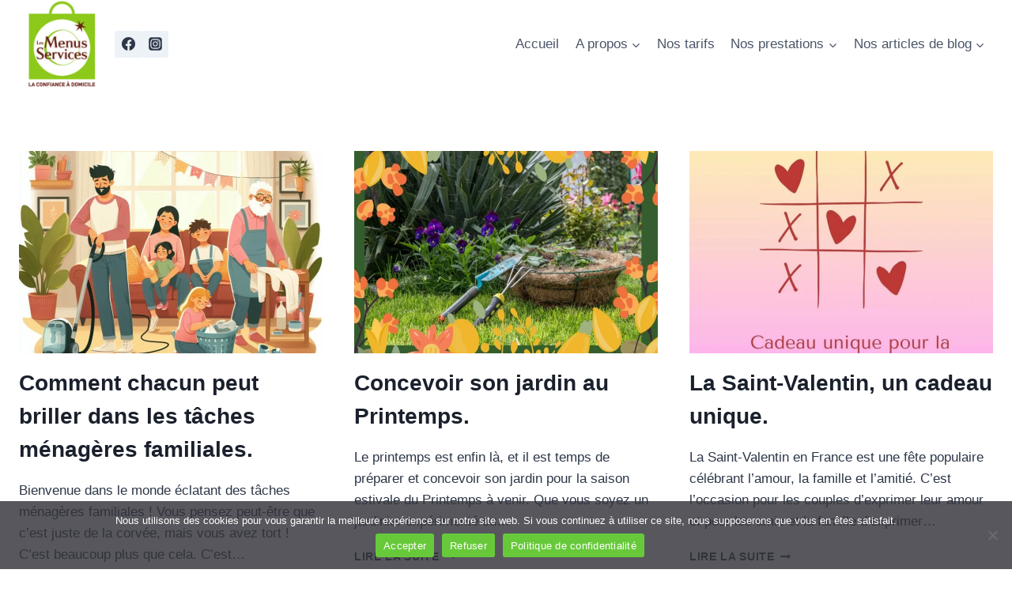

--- FILE ---
content_type: text/html; charset=UTF-8
request_url: https://www.servicesalapersonne-blog.fr/tag/plaisir/
body_size: 23368
content:
<!doctype html>
<html lang="fr-FR" class="no-js" itemtype="https://schema.org/Blog" itemscope>
<head>
	<meta charset="UTF-8">
	<meta name="viewport" content="width=device-width, initial-scale=1, minimum-scale=1">
	<meta name='robots' content='index, follow, max-image-preview:large, max-snippet:-1, max-video-preview:-1' />
	<style>img:is([sizes="auto" i], [sizes^="auto," i]) { contain-intrinsic-size: 3000px 1500px }</style>
	
	<!-- This site is optimized with the Yoast SEO plugin v26.3 - https://yoast.com/wordpress/plugins/seo/ -->
	<title>Archives des Plaisir - Les Menus Services</title>
	<link rel="canonical" href="https://www.servicesalapersonne-blog.fr/tag/plaisir/" />
	<link rel="next" href="https://www.servicesalapersonne-blog.fr/tag/plaisir/page/2/" />
	<meta property="og:locale" content="fr_FR" />
	<meta property="og:type" content="article" />
	<meta property="og:title" content="Archives des Plaisir - Les Menus Services" />
	<meta property="og:url" content="https://www.servicesalapersonne-blog.fr/tag/plaisir/" />
	<meta property="og:site_name" content="Les Menus Services" />
	<meta name="twitter:card" content="summary_large_image" />
	<script type="application/ld+json" class="yoast-schema-graph">{"@context":"https://schema.org","@graph":[{"@type":"CollectionPage","@id":"https://www.servicesalapersonne-blog.fr/tag/plaisir/","url":"https://www.servicesalapersonne-blog.fr/tag/plaisir/","name":"Archives des Plaisir - Les Menus Services","isPartOf":{"@id":"https://www.servicesalapersonne-blog.fr/#website"},"primaryImageOfPage":{"@id":"https://www.servicesalapersonne-blog.fr/tag/plaisir/#primaryimage"},"image":{"@id":"https://www.servicesalapersonne-blog.fr/tag/plaisir/#primaryimage"},"thumbnailUrl":"https://www.servicesalapersonne-blog.fr/wp-content/uploads/2024/04/Designer-7.jpeg","breadcrumb":{"@id":"https://www.servicesalapersonne-blog.fr/tag/plaisir/#breadcrumb"},"inLanguage":"fr-FR"},{"@type":"ImageObject","inLanguage":"fr-FR","@id":"https://www.servicesalapersonne-blog.fr/tag/plaisir/#primaryimage","url":"https://www.servicesalapersonne-blog.fr/wp-content/uploads/2024/04/Designer-7.jpeg","contentUrl":"https://www.servicesalapersonne-blog.fr/wp-content/uploads/2024/04/Designer-7.jpeg","width":1024,"height":1024,"caption":"Ménage en famille pour un partage de tâches en tout équilibre."},{"@type":"BreadcrumbList","@id":"https://www.servicesalapersonne-blog.fr/tag/plaisir/#breadcrumb","itemListElement":[{"@type":"ListItem","position":1,"name":"Accueil","item":"https://www.servicesalapersonne-blog.fr/"},{"@type":"ListItem","position":2,"name":"Plaisir"}]},{"@type":"WebSite","@id":"https://www.servicesalapersonne-blog.fr/#website","url":"https://www.servicesalapersonne-blog.fr/","name":"Les Menus Services","description":"","publisher":{"@id":"https://www.servicesalapersonne-blog.fr/#organization"},"potentialAction":[{"@type":"SearchAction","target":{"@type":"EntryPoint","urlTemplate":"https://www.servicesalapersonne-blog.fr/?s={search_term_string}"},"query-input":{"@type":"PropertyValueSpecification","valueRequired":true,"valueName":"search_term_string"}}],"inLanguage":"fr-FR"},{"@type":"Organization","@id":"https://www.servicesalapersonne-blog.fr/#organization","name":"Les Menus Services","url":"https://www.servicesalapersonne-blog.fr/","logo":{"@type":"ImageObject","inLanguage":"fr-FR","@id":"https://www.servicesalapersonne-blog.fr/#/schema/logo/image/","url":"https://www.servicesalapersonne-blog.fr/wp-content/uploads/2023/01/cropped-LMS-couleur-CMJN.png","contentUrl":"https://www.servicesalapersonne-blog.fr/wp-content/uploads/2023/01/cropped-LMS-couleur-CMJN.png","width":250,"height":250,"caption":"Les Menus Services"},"image":{"@id":"https://www.servicesalapersonne-blog.fr/#/schema/logo/image/"},"sameAs":["https://www.facebook.com/lesmenusservicesbournezeauofficiel"]}]}</script>
	<!-- / Yoast SEO plugin. -->


<link rel='dns-prefetch' href='//stats.wp.com' />
<link rel="alternate" type="application/rss+xml" title="Les Menus Services &raquo; Flux" href="https://www.servicesalapersonne-blog.fr/feed/" />
<link rel="alternate" type="application/rss+xml" title="Les Menus Services &raquo; Flux des commentaires" href="https://www.servicesalapersonne-blog.fr/comments/feed/" />
			<script>document.documentElement.classList.remove( 'no-js' );</script>
			<link rel="alternate" type="application/rss+xml" title="Les Menus Services &raquo; Flux de l’étiquette Plaisir" href="https://www.servicesalapersonne-blog.fr/tag/plaisir/feed/" />
<script>
window._wpemojiSettings = {"baseUrl":"https:\/\/s.w.org\/images\/core\/emoji\/16.0.1\/72x72\/","ext":".png","svgUrl":"https:\/\/s.w.org\/images\/core\/emoji\/16.0.1\/svg\/","svgExt":".svg","source":{"concatemoji":"https:\/\/www.servicesalapersonne-blog.fr\/wp-includes\/js\/wp-emoji-release.min.js?ver=6.8.3"}};
/*! This file is auto-generated */
!function(s,n){var o,i,e;function c(e){try{var t={supportTests:e,timestamp:(new Date).valueOf()};sessionStorage.setItem(o,JSON.stringify(t))}catch(e){}}function p(e,t,n){e.clearRect(0,0,e.canvas.width,e.canvas.height),e.fillText(t,0,0);var t=new Uint32Array(e.getImageData(0,0,e.canvas.width,e.canvas.height).data),a=(e.clearRect(0,0,e.canvas.width,e.canvas.height),e.fillText(n,0,0),new Uint32Array(e.getImageData(0,0,e.canvas.width,e.canvas.height).data));return t.every(function(e,t){return e===a[t]})}function u(e,t){e.clearRect(0,0,e.canvas.width,e.canvas.height),e.fillText(t,0,0);for(var n=e.getImageData(16,16,1,1),a=0;a<n.data.length;a++)if(0!==n.data[a])return!1;return!0}function f(e,t,n,a){switch(t){case"flag":return n(e,"\ud83c\udff3\ufe0f\u200d\u26a7\ufe0f","\ud83c\udff3\ufe0f\u200b\u26a7\ufe0f")?!1:!n(e,"\ud83c\udde8\ud83c\uddf6","\ud83c\udde8\u200b\ud83c\uddf6")&&!n(e,"\ud83c\udff4\udb40\udc67\udb40\udc62\udb40\udc65\udb40\udc6e\udb40\udc67\udb40\udc7f","\ud83c\udff4\u200b\udb40\udc67\u200b\udb40\udc62\u200b\udb40\udc65\u200b\udb40\udc6e\u200b\udb40\udc67\u200b\udb40\udc7f");case"emoji":return!a(e,"\ud83e\udedf")}return!1}function g(e,t,n,a){var r="undefined"!=typeof WorkerGlobalScope&&self instanceof WorkerGlobalScope?new OffscreenCanvas(300,150):s.createElement("canvas"),o=r.getContext("2d",{willReadFrequently:!0}),i=(o.textBaseline="top",o.font="600 32px Arial",{});return e.forEach(function(e){i[e]=t(o,e,n,a)}),i}function t(e){var t=s.createElement("script");t.src=e,t.defer=!0,s.head.appendChild(t)}"undefined"!=typeof Promise&&(o="wpEmojiSettingsSupports",i=["flag","emoji"],n.supports={everything:!0,everythingExceptFlag:!0},e=new Promise(function(e){s.addEventListener("DOMContentLoaded",e,{once:!0})}),new Promise(function(t){var n=function(){try{var e=JSON.parse(sessionStorage.getItem(o));if("object"==typeof e&&"number"==typeof e.timestamp&&(new Date).valueOf()<e.timestamp+604800&&"object"==typeof e.supportTests)return e.supportTests}catch(e){}return null}();if(!n){if("undefined"!=typeof Worker&&"undefined"!=typeof OffscreenCanvas&&"undefined"!=typeof URL&&URL.createObjectURL&&"undefined"!=typeof Blob)try{var e="postMessage("+g.toString()+"("+[JSON.stringify(i),f.toString(),p.toString(),u.toString()].join(",")+"));",a=new Blob([e],{type:"text/javascript"}),r=new Worker(URL.createObjectURL(a),{name:"wpTestEmojiSupports"});return void(r.onmessage=function(e){c(n=e.data),r.terminate(),t(n)})}catch(e){}c(n=g(i,f,p,u))}t(n)}).then(function(e){for(var t in e)n.supports[t]=e[t],n.supports.everything=n.supports.everything&&n.supports[t],"flag"!==t&&(n.supports.everythingExceptFlag=n.supports.everythingExceptFlag&&n.supports[t]);n.supports.everythingExceptFlag=n.supports.everythingExceptFlag&&!n.supports.flag,n.DOMReady=!1,n.readyCallback=function(){n.DOMReady=!0}}).then(function(){return e}).then(function(){var e;n.supports.everything||(n.readyCallback(),(e=n.source||{}).concatemoji?t(e.concatemoji):e.wpemoji&&e.twemoji&&(t(e.twemoji),t(e.wpemoji)))}))}((window,document),window._wpemojiSettings);
</script>
<style id='wp-emoji-styles-inline-css'>

	img.wp-smiley, img.emoji {
		display: inline !important;
		border: none !important;
		box-shadow: none !important;
		height: 1em !important;
		width: 1em !important;
		margin: 0 0.07em !important;
		vertical-align: -0.1em !important;
		background: none !important;
		padding: 0 !important;
	}
</style>
<link rel='stylesheet' id='wp-block-library-css' href='https://www.servicesalapersonne-blog.fr/wp-includes/css/dist/block-library/style.min.css' media='all' />
<style id='classic-theme-styles-inline-css'>
/*! This file is auto-generated */
.wp-block-button__link{color:#fff;background-color:#32373c;border-radius:9999px;box-shadow:none;text-decoration:none;padding:calc(.667em + 2px) calc(1.333em + 2px);font-size:1.125em}.wp-block-file__button{background:#32373c;color:#fff;text-decoration:none}
</style>
<link rel='stylesheet' id='mediaelement-css' href='https://www.servicesalapersonne-blog.fr/wp-includes/js/mediaelement/mediaelementplayer-legacy.min.css' media='all' />
<link rel='stylesheet' id='wp-mediaelement-css' href='https://www.servicesalapersonne-blog.fr/wp-includes/js/mediaelement/wp-mediaelement.min.css' media='all' />
<style id='jetpack-sharing-buttons-style-inline-css'>
.jetpack-sharing-buttons__services-list{display:flex;flex-direction:row;flex-wrap:wrap;gap:0;list-style-type:none;margin:5px;padding:0}.jetpack-sharing-buttons__services-list.has-small-icon-size{font-size:12px}.jetpack-sharing-buttons__services-list.has-normal-icon-size{font-size:16px}.jetpack-sharing-buttons__services-list.has-large-icon-size{font-size:24px}.jetpack-sharing-buttons__services-list.has-huge-icon-size{font-size:36px}@media print{.jetpack-sharing-buttons__services-list{display:none!important}}.editor-styles-wrapper .wp-block-jetpack-sharing-buttons{gap:0;padding-inline-start:0}ul.jetpack-sharing-buttons__services-list.has-background{padding:1.25em 2.375em}
</style>
<style id='global-styles-inline-css'>
:root{--wp--preset--aspect-ratio--square: 1;--wp--preset--aspect-ratio--4-3: 4/3;--wp--preset--aspect-ratio--3-4: 3/4;--wp--preset--aspect-ratio--3-2: 3/2;--wp--preset--aspect-ratio--2-3: 2/3;--wp--preset--aspect-ratio--16-9: 16/9;--wp--preset--aspect-ratio--9-16: 9/16;--wp--preset--color--black: #000000;--wp--preset--color--cyan-bluish-gray: #abb8c3;--wp--preset--color--white: #ffffff;--wp--preset--color--pale-pink: #f78da7;--wp--preset--color--vivid-red: #cf2e2e;--wp--preset--color--luminous-vivid-orange: #ff6900;--wp--preset--color--luminous-vivid-amber: #fcb900;--wp--preset--color--light-green-cyan: #7bdcb5;--wp--preset--color--vivid-green-cyan: #00d084;--wp--preset--color--pale-cyan-blue: #8ed1fc;--wp--preset--color--vivid-cyan-blue: #0693e3;--wp--preset--color--vivid-purple: #9b51e0;--wp--preset--color--theme-palette-1: var(--global-palette1);--wp--preset--color--theme-palette-2: var(--global-palette2);--wp--preset--color--theme-palette-3: var(--global-palette3);--wp--preset--color--theme-palette-4: var(--global-palette4);--wp--preset--color--theme-palette-5: var(--global-palette5);--wp--preset--color--theme-palette-6: var(--global-palette6);--wp--preset--color--theme-palette-7: var(--global-palette7);--wp--preset--color--theme-palette-8: var(--global-palette8);--wp--preset--color--theme-palette-9: var(--global-palette9);--wp--preset--color--theme-palette-10: var(--global-palette10);--wp--preset--color--theme-palette-11: var(--global-palette11);--wp--preset--color--theme-palette-12: var(--global-palette12);--wp--preset--color--theme-palette-13: var(--global-palette13);--wp--preset--color--theme-palette-14: var(--global-palette14);--wp--preset--color--theme-palette-15: var(--global-palette15);--wp--preset--gradient--vivid-cyan-blue-to-vivid-purple: linear-gradient(135deg,rgba(6,147,227,1) 0%,rgb(155,81,224) 100%);--wp--preset--gradient--light-green-cyan-to-vivid-green-cyan: linear-gradient(135deg,rgb(122,220,180) 0%,rgb(0,208,130) 100%);--wp--preset--gradient--luminous-vivid-amber-to-luminous-vivid-orange: linear-gradient(135deg,rgba(252,185,0,1) 0%,rgba(255,105,0,1) 100%);--wp--preset--gradient--luminous-vivid-orange-to-vivid-red: linear-gradient(135deg,rgba(255,105,0,1) 0%,rgb(207,46,46) 100%);--wp--preset--gradient--very-light-gray-to-cyan-bluish-gray: linear-gradient(135deg,rgb(238,238,238) 0%,rgb(169,184,195) 100%);--wp--preset--gradient--cool-to-warm-spectrum: linear-gradient(135deg,rgb(74,234,220) 0%,rgb(151,120,209) 20%,rgb(207,42,186) 40%,rgb(238,44,130) 60%,rgb(251,105,98) 80%,rgb(254,248,76) 100%);--wp--preset--gradient--blush-light-purple: linear-gradient(135deg,rgb(255,206,236) 0%,rgb(152,150,240) 100%);--wp--preset--gradient--blush-bordeaux: linear-gradient(135deg,rgb(254,205,165) 0%,rgb(254,45,45) 50%,rgb(107,0,62) 100%);--wp--preset--gradient--luminous-dusk: linear-gradient(135deg,rgb(255,203,112) 0%,rgb(199,81,192) 50%,rgb(65,88,208) 100%);--wp--preset--gradient--pale-ocean: linear-gradient(135deg,rgb(255,245,203) 0%,rgb(182,227,212) 50%,rgb(51,167,181) 100%);--wp--preset--gradient--electric-grass: linear-gradient(135deg,rgb(202,248,128) 0%,rgb(113,206,126) 100%);--wp--preset--gradient--midnight: linear-gradient(135deg,rgb(2,3,129) 0%,rgb(40,116,252) 100%);--wp--preset--font-size--small: var(--global-font-size-small);--wp--preset--font-size--medium: var(--global-font-size-medium);--wp--preset--font-size--large: var(--global-font-size-large);--wp--preset--font-size--x-large: 42px;--wp--preset--font-size--larger: var(--global-font-size-larger);--wp--preset--font-size--xxlarge: var(--global-font-size-xxlarge);--wp--preset--spacing--20: 0.44rem;--wp--preset--spacing--30: 0.67rem;--wp--preset--spacing--40: 1rem;--wp--preset--spacing--50: 1.5rem;--wp--preset--spacing--60: 2.25rem;--wp--preset--spacing--70: 3.38rem;--wp--preset--spacing--80: 5.06rem;--wp--preset--shadow--natural: 6px 6px 9px rgba(0, 0, 0, 0.2);--wp--preset--shadow--deep: 12px 12px 50px rgba(0, 0, 0, 0.4);--wp--preset--shadow--sharp: 6px 6px 0px rgba(0, 0, 0, 0.2);--wp--preset--shadow--outlined: 6px 6px 0px -3px rgba(255, 255, 255, 1), 6px 6px rgba(0, 0, 0, 1);--wp--preset--shadow--crisp: 6px 6px 0px rgba(0, 0, 0, 1);}:where(.is-layout-flex){gap: 0.5em;}:where(.is-layout-grid){gap: 0.5em;}body .is-layout-flex{display: flex;}.is-layout-flex{flex-wrap: wrap;align-items: center;}.is-layout-flex > :is(*, div){margin: 0;}body .is-layout-grid{display: grid;}.is-layout-grid > :is(*, div){margin: 0;}:where(.wp-block-columns.is-layout-flex){gap: 2em;}:where(.wp-block-columns.is-layout-grid){gap: 2em;}:where(.wp-block-post-template.is-layout-flex){gap: 1.25em;}:where(.wp-block-post-template.is-layout-grid){gap: 1.25em;}.has-black-color{color: var(--wp--preset--color--black) !important;}.has-cyan-bluish-gray-color{color: var(--wp--preset--color--cyan-bluish-gray) !important;}.has-white-color{color: var(--wp--preset--color--white) !important;}.has-pale-pink-color{color: var(--wp--preset--color--pale-pink) !important;}.has-vivid-red-color{color: var(--wp--preset--color--vivid-red) !important;}.has-luminous-vivid-orange-color{color: var(--wp--preset--color--luminous-vivid-orange) !important;}.has-luminous-vivid-amber-color{color: var(--wp--preset--color--luminous-vivid-amber) !important;}.has-light-green-cyan-color{color: var(--wp--preset--color--light-green-cyan) !important;}.has-vivid-green-cyan-color{color: var(--wp--preset--color--vivid-green-cyan) !important;}.has-pale-cyan-blue-color{color: var(--wp--preset--color--pale-cyan-blue) !important;}.has-vivid-cyan-blue-color{color: var(--wp--preset--color--vivid-cyan-blue) !important;}.has-vivid-purple-color{color: var(--wp--preset--color--vivid-purple) !important;}.has-black-background-color{background-color: var(--wp--preset--color--black) !important;}.has-cyan-bluish-gray-background-color{background-color: var(--wp--preset--color--cyan-bluish-gray) !important;}.has-white-background-color{background-color: var(--wp--preset--color--white) !important;}.has-pale-pink-background-color{background-color: var(--wp--preset--color--pale-pink) !important;}.has-vivid-red-background-color{background-color: var(--wp--preset--color--vivid-red) !important;}.has-luminous-vivid-orange-background-color{background-color: var(--wp--preset--color--luminous-vivid-orange) !important;}.has-luminous-vivid-amber-background-color{background-color: var(--wp--preset--color--luminous-vivid-amber) !important;}.has-light-green-cyan-background-color{background-color: var(--wp--preset--color--light-green-cyan) !important;}.has-vivid-green-cyan-background-color{background-color: var(--wp--preset--color--vivid-green-cyan) !important;}.has-pale-cyan-blue-background-color{background-color: var(--wp--preset--color--pale-cyan-blue) !important;}.has-vivid-cyan-blue-background-color{background-color: var(--wp--preset--color--vivid-cyan-blue) !important;}.has-vivid-purple-background-color{background-color: var(--wp--preset--color--vivid-purple) !important;}.has-black-border-color{border-color: var(--wp--preset--color--black) !important;}.has-cyan-bluish-gray-border-color{border-color: var(--wp--preset--color--cyan-bluish-gray) !important;}.has-white-border-color{border-color: var(--wp--preset--color--white) !important;}.has-pale-pink-border-color{border-color: var(--wp--preset--color--pale-pink) !important;}.has-vivid-red-border-color{border-color: var(--wp--preset--color--vivid-red) !important;}.has-luminous-vivid-orange-border-color{border-color: var(--wp--preset--color--luminous-vivid-orange) !important;}.has-luminous-vivid-amber-border-color{border-color: var(--wp--preset--color--luminous-vivid-amber) !important;}.has-light-green-cyan-border-color{border-color: var(--wp--preset--color--light-green-cyan) !important;}.has-vivid-green-cyan-border-color{border-color: var(--wp--preset--color--vivid-green-cyan) !important;}.has-pale-cyan-blue-border-color{border-color: var(--wp--preset--color--pale-cyan-blue) !important;}.has-vivid-cyan-blue-border-color{border-color: var(--wp--preset--color--vivid-cyan-blue) !important;}.has-vivid-purple-border-color{border-color: var(--wp--preset--color--vivid-purple) !important;}.has-vivid-cyan-blue-to-vivid-purple-gradient-background{background: var(--wp--preset--gradient--vivid-cyan-blue-to-vivid-purple) !important;}.has-light-green-cyan-to-vivid-green-cyan-gradient-background{background: var(--wp--preset--gradient--light-green-cyan-to-vivid-green-cyan) !important;}.has-luminous-vivid-amber-to-luminous-vivid-orange-gradient-background{background: var(--wp--preset--gradient--luminous-vivid-amber-to-luminous-vivid-orange) !important;}.has-luminous-vivid-orange-to-vivid-red-gradient-background{background: var(--wp--preset--gradient--luminous-vivid-orange-to-vivid-red) !important;}.has-very-light-gray-to-cyan-bluish-gray-gradient-background{background: var(--wp--preset--gradient--very-light-gray-to-cyan-bluish-gray) !important;}.has-cool-to-warm-spectrum-gradient-background{background: var(--wp--preset--gradient--cool-to-warm-spectrum) !important;}.has-blush-light-purple-gradient-background{background: var(--wp--preset--gradient--blush-light-purple) !important;}.has-blush-bordeaux-gradient-background{background: var(--wp--preset--gradient--blush-bordeaux) !important;}.has-luminous-dusk-gradient-background{background: var(--wp--preset--gradient--luminous-dusk) !important;}.has-pale-ocean-gradient-background{background: var(--wp--preset--gradient--pale-ocean) !important;}.has-electric-grass-gradient-background{background: var(--wp--preset--gradient--electric-grass) !important;}.has-midnight-gradient-background{background: var(--wp--preset--gradient--midnight) !important;}.has-small-font-size{font-size: var(--wp--preset--font-size--small) !important;}.has-medium-font-size{font-size: var(--wp--preset--font-size--medium) !important;}.has-large-font-size{font-size: var(--wp--preset--font-size--large) !important;}.has-x-large-font-size{font-size: var(--wp--preset--font-size--x-large) !important;}
:where(.wp-block-post-template.is-layout-flex){gap: 1.25em;}:where(.wp-block-post-template.is-layout-grid){gap: 1.25em;}
:where(.wp-block-columns.is-layout-flex){gap: 2em;}:where(.wp-block-columns.is-layout-grid){gap: 2em;}
:root :where(.wp-block-pullquote){font-size: 1.5em;line-height: 1.6;}
</style>
<link rel='stylesheet' id='contact-form-7-css' href='https://www.servicesalapersonne-blog.fr/wp-content/plugins/contact-form-7/includes/css/styles.css' media='all' />
<link rel='stylesheet' id='cookie-notice-front-css' href='https://www.servicesalapersonne-blog.fr/wp-content/plugins/cookie-notice/css/front.min.css' media='all' />
<link rel='stylesheet' id='kadence-global-css' href='https://www.servicesalapersonne-blog.fr/wp-content/themes/kadence/assets/css/global.min.css' media='all' />
<style id='kadence-global-inline-css'>
/* Kadence Base CSS */
:root{--global-palette1:#c33766;--global-palette2:#abd574;--global-palette3:#1A202C;--global-palette4:#2D3748;--global-palette5:#4A5568;--global-palette6:#718096;--global-palette7:#EDF2F7;--global-palette8:#F7FAFC;--global-palette9:#ffffff;--global-palette10:oklch(from var(--global-palette1) calc(l + 0.10 * (1 - l)) calc(c * 1.00) calc(h + 180) / 100%);--global-palette11:#13612e;--global-palette12:#1159af;--global-palette13:#b82105;--global-palette14:#f7630c;--global-palette15:#f5a524;--global-palette9rgb:255, 255, 255;--global-palette-highlight:var(--global-palette1);--global-palette-highlight-alt:var(--global-palette2);--global-palette-highlight-alt2:var(--global-palette9);--global-palette-btn-bg:var(--global-palette1);--global-palette-btn-bg-hover:var(--global-palette2);--global-palette-btn:var(--global-palette9);--global-palette-btn-hover:var(--global-palette9);--global-palette-btn-sec-bg:var(--global-palette7);--global-palette-btn-sec-bg-hover:var(--global-palette2);--global-palette-btn-sec:var(--global-palette3);--global-palette-btn-sec-hover:var(--global-palette9);--global-body-font-family:-apple-system,BlinkMacSystemFont,"Segoe UI",Roboto,Oxygen-Sans,Ubuntu,Cantarell,"Helvetica Neue",sans-serif, "Apple Color Emoji", "Segoe UI Emoji", "Segoe UI Symbol";--global-heading-font-family:inherit;--global-primary-nav-font-family:inherit;--global-fallback-font:sans-serif;--global-display-fallback-font:sans-serif;--global-content-width:1290px;--global-content-wide-width:calc(1290px + 230px);--global-content-narrow-width:842px;--global-content-edge-padding:1.5rem;--global-content-boxed-padding:2rem;--global-calc-content-width:calc(1290px - var(--global-content-edge-padding) - var(--global-content-edge-padding) );--wp--style--global--content-size:var(--global-calc-content-width);}.wp-site-blocks{--global-vw:calc( 100vw - ( 0.5 * var(--scrollbar-offset)));}body{background:var(--global-palette9);}body, input, select, optgroup, textarea{font-weight:400;font-size:17px;line-height:1.6;font-family:var(--global-body-font-family);color:var(--global-palette4);}.content-bg, body.content-style-unboxed .site{background:var(--global-palette9);}h1,h2,h3,h4,h5,h6{font-family:var(--global-heading-font-family);}h1{font-weight:700;font-size:32px;line-height:1.5;color:var(--global-palette3);}h2{font-weight:700;font-size:28px;line-height:1.5;color:var(--global-palette3);}h3{font-weight:700;font-size:24px;line-height:1.5;color:var(--global-palette3);}h4{font-weight:700;font-size:22px;line-height:1.5;color:var(--global-palette4);}h5{font-weight:700;font-size:20px;line-height:1.5;color:var(--global-palette4);}h6{font-weight:700;font-size:18px;line-height:1.5;color:var(--global-palette5);}.entry-hero .kadence-breadcrumbs{max-width:1290px;}.site-container, .site-header-row-layout-contained, .site-footer-row-layout-contained, .entry-hero-layout-contained, .comments-area, .alignfull > .wp-block-cover__inner-container, .alignwide > .wp-block-cover__inner-container{max-width:var(--global-content-width);}.content-width-narrow .content-container.site-container, .content-width-narrow .hero-container.site-container{max-width:var(--global-content-narrow-width);}@media all and (min-width: 1520px){.wp-site-blocks .content-container  .alignwide{margin-left:-115px;margin-right:-115px;width:unset;max-width:unset;}}@media all and (min-width: 1102px){.content-width-narrow .wp-site-blocks .content-container .alignwide{margin-left:-130px;margin-right:-130px;width:unset;max-width:unset;}}.content-style-boxed .wp-site-blocks .entry-content .alignwide{margin-left:calc( -1 * var( --global-content-boxed-padding ) );margin-right:calc( -1 * var( --global-content-boxed-padding ) );}.content-area{margin-top:5rem;margin-bottom:5rem;}@media all and (max-width: 1024px){.content-area{margin-top:3rem;margin-bottom:3rem;}}@media all and (max-width: 767px){.content-area{margin-top:2rem;margin-bottom:2rem;}}@media all and (max-width: 1024px){:root{--global-content-boxed-padding:2rem;}}@media all and (max-width: 767px){:root{--global-content-boxed-padding:1.5rem;}}.entry-content-wrap{padding:2rem;}@media all and (max-width: 1024px){.entry-content-wrap{padding:2rem;}}@media all and (max-width: 767px){.entry-content-wrap{padding:1.5rem;}}.entry.single-entry{box-shadow:0px 15px 15px -10px rgba(0,0,0,0.05);}.entry.loop-entry{box-shadow:0px 15px 15px -10px rgba(0,0,0,0.05);}.loop-entry .entry-content-wrap{padding:2rem;}@media all and (max-width: 1024px){.loop-entry .entry-content-wrap{padding:2rem;}}@media all and (max-width: 767px){.loop-entry .entry-content-wrap{padding:1.5rem;}}button, .button, .wp-block-button__link, input[type="button"], input[type="reset"], input[type="submit"], .fl-button, .elementor-button-wrapper .elementor-button, .wc-block-components-checkout-place-order-button, .wc-block-cart__submit{box-shadow:0px 0px 0px -7px rgba(0,0,0,0);}button:hover, button:focus, button:active, .button:hover, .button:focus, .button:active, .wp-block-button__link:hover, .wp-block-button__link:focus, .wp-block-button__link:active, input[type="button"]:hover, input[type="button"]:focus, input[type="button"]:active, input[type="reset"]:hover, input[type="reset"]:focus, input[type="reset"]:active, input[type="submit"]:hover, input[type="submit"]:focus, input[type="submit"]:active, .elementor-button-wrapper .elementor-button:hover, .elementor-button-wrapper .elementor-button:focus, .elementor-button-wrapper .elementor-button:active, .wc-block-cart__submit:hover{box-shadow:0px 15px 25px -7px rgba(0,0,0,0.1);}.kb-button.kb-btn-global-outline.kb-btn-global-inherit{padding-top:calc(px - 2px);padding-right:calc(px - 2px);padding-bottom:calc(px - 2px);padding-left:calc(px - 2px);}@media all and (min-width: 1025px){.transparent-header .entry-hero .entry-hero-container-inner{padding-top:0px;}}@media all and (max-width: 1024px){.mobile-transparent-header .entry-hero .entry-hero-container-inner{padding-top:0px;}}@media all and (max-width: 767px){.mobile-transparent-header .entry-hero .entry-hero-container-inner{padding-top:0px;}}
/* Kadence Header CSS */
@media all and (max-width: 1024px){.mobile-transparent-header #masthead{position:absolute;left:0px;right:0px;z-index:100;}.kadence-scrollbar-fixer.mobile-transparent-header #masthead{right:var(--scrollbar-offset,0);}.mobile-transparent-header #masthead, .mobile-transparent-header .site-top-header-wrap .site-header-row-container-inner, .mobile-transparent-header .site-main-header-wrap .site-header-row-container-inner, .mobile-transparent-header .site-bottom-header-wrap .site-header-row-container-inner{background:transparent;}.site-header-row-tablet-layout-fullwidth, .site-header-row-tablet-layout-standard{padding:0px;}}@media all and (min-width: 1025px){.transparent-header #masthead{position:absolute;left:0px;right:0px;z-index:100;}.transparent-header.kadence-scrollbar-fixer #masthead{right:var(--scrollbar-offset,0);}.transparent-header #masthead, .transparent-header .site-top-header-wrap .site-header-row-container-inner, .transparent-header .site-main-header-wrap .site-header-row-container-inner, .transparent-header .site-bottom-header-wrap .site-header-row-container-inner{background:transparent;}}.site-branding a.brand img{max-width:111px;}.site-branding a.brand img.svg-logo-image{width:111px;}.site-branding{padding:0px 0px 0px 0px;}#masthead, #masthead .kadence-sticky-header.item-is-fixed:not(.item-at-start):not(.site-header-row-container):not(.site-main-header-wrap), #masthead .kadence-sticky-header.item-is-fixed:not(.item-at-start) > .site-header-row-container-inner{background:#ffffff;}.site-top-header-inner-wrap{min-height:0px;}.header-navigation[class*="header-navigation-style-underline"] .header-menu-container.primary-menu-container>ul>li>a:after{width:calc( 100% - 1.2em);}.main-navigation .primary-menu-container > ul > li.menu-item > a{padding-left:calc(1.2em / 2);padding-right:calc(1.2em / 2);padding-top:0.6em;padding-bottom:0.6em;color:var(--global-palette5);}.main-navigation .primary-menu-container > ul > li.menu-item .dropdown-nav-special-toggle{right:calc(1.2em / 2);}.main-navigation .primary-menu-container > ul > li.menu-item > a:hover{color:var(--global-palette-highlight);}.main-navigation .primary-menu-container > ul > li.menu-item.current-menu-item > a{color:var(--global-palette3);}.header-navigation .header-menu-container ul ul.sub-menu, .header-navigation .header-menu-container ul ul.submenu{background:var(--global-palette3);box-shadow:0px 2px 13px 0px rgba(0,0,0,0.1);}.header-navigation .header-menu-container ul ul li.menu-item, .header-menu-container ul.menu > li.kadence-menu-mega-enabled > ul > li.menu-item > a{border-bottom:1px solid rgba(255,255,255,0.1);border-radius:0px 0px 0px 0px;}.header-navigation .header-menu-container ul ul li.menu-item > a{width:200px;padding-top:1em;padding-bottom:1em;color:var(--global-palette8);font-size:12px;}.header-navigation .header-menu-container ul ul li.menu-item > a:hover{color:var(--global-palette9);background:var(--global-palette4);border-radius:0px 0px 0px 0px;}.header-navigation .header-menu-container ul ul li.menu-item.current-menu-item > a{color:var(--global-palette9);background:var(--global-palette4);border-radius:0px 0px 0px 0px;}.mobile-toggle-open-container .menu-toggle-open, .mobile-toggle-open-container .menu-toggle-open:focus{color:var(--global-palette5);padding:0.4em 0.6em 0.4em 0.6em;font-size:14px;}.mobile-toggle-open-container .menu-toggle-open.menu-toggle-style-bordered{border:1px solid currentColor;}.mobile-toggle-open-container .menu-toggle-open .menu-toggle-icon{font-size:20px;}.mobile-toggle-open-container .menu-toggle-open:hover, .mobile-toggle-open-container .menu-toggle-open:focus-visible{color:var(--global-palette-highlight);}.mobile-navigation ul li{font-size:14px;}.mobile-navigation ul li a{padding-top:1em;padding-bottom:1em;}.mobile-navigation ul li > a, .mobile-navigation ul li.menu-item-has-children > .drawer-nav-drop-wrap{color:var(--global-palette8);}.mobile-navigation ul li.current-menu-item > a, .mobile-navigation ul li.current-menu-item.menu-item-has-children > .drawer-nav-drop-wrap{color:var(--global-palette-highlight);}.mobile-navigation ul li.menu-item-has-children .drawer-nav-drop-wrap, .mobile-navigation ul li:not(.menu-item-has-children) a{border-bottom:1px solid rgba(255,255,255,0.1);}.mobile-navigation:not(.drawer-navigation-parent-toggle-true) ul li.menu-item-has-children .drawer-nav-drop-wrap button{border-left:1px solid rgba(255,255,255,0.1);}#mobile-drawer .drawer-header .drawer-toggle{padding:0.6em 0.15em 0.6em 0.15em;font-size:24px;}.header-social-wrap .header-social-inner-wrap{font-size:1em;gap:0.3em;}.header-social-wrap .header-social-inner-wrap .social-button{border:2px none transparent;border-radius:3px;}.header-mobile-social-wrap .header-mobile-social-inner-wrap{font-size:1em;gap:0.3em;}.header-mobile-social-wrap .header-mobile-social-inner-wrap .social-button{border:2px none transparent;border-radius:3px;}
/* Kadence Footer CSS */
#colophon{background:#abd574;}.site-top-footer-inner-wrap{padding-top:30px;padding-bottom:30px;grid-column-gap:30px;grid-row-gap:30px;}.site-top-footer-inner-wrap .widget{margin-bottom:30px;}.site-top-footer-inner-wrap .site-footer-section:not(:last-child):after{right:calc(-30px / 2);}.footer-social-wrap .footer-social-inner-wrap{font-size:1em;gap:1.27em;}.site-footer .site-footer-wrap .site-footer-section .footer-social-wrap .footer-social-inner-wrap .social-button{color:var(--global-palette1);border:2px none transparent;border-radius:0px;}#colophon .footer-navigation .footer-menu-container > ul > li > a{padding-left:calc(8.84em / 2);padding-right:calc(8.84em / 2);padding-top:calc(0.92em / 2);padding-bottom:calc(0.92em / 2);color:var(--global-palette3);}#colophon .footer-navigation .footer-menu-container > ul li a{font-style:normal;font-weight:400;font-size:16px;}#colophon .footer-navigation .footer-menu-container > ul li a:hover{color:var(--global-palette-highlight);}#colophon .footer-navigation .footer-menu-container > ul li.current-menu-item > a{color:var(--global-palette3);}
</style>
<link rel='stylesheet' id='kadence-header-css' href='https://www.servicesalapersonne-blog.fr/wp-content/themes/kadence/assets/css/header.min.css' media='all' />
<link rel='stylesheet' id='kadence-content-css' href='https://www.servicesalapersonne-blog.fr/wp-content/themes/kadence/assets/css/content.min.css' media='all' />
<link rel='stylesheet' id='kadence-footer-css' href='https://www.servicesalapersonne-blog.fr/wp-content/themes/kadence/assets/css/footer.min.css' media='all' />
<style id='kadence-blocks-global-variables-inline-css'>
:root {--global-kb-font-size-sm:clamp(0.8rem, 0.73rem + 0.217vw, 0.9rem);--global-kb-font-size-md:clamp(1.1rem, 0.995rem + 0.326vw, 1.25rem);--global-kb-font-size-lg:clamp(1.75rem, 1.576rem + 0.543vw, 2rem);--global-kb-font-size-xl:clamp(2.25rem, 1.728rem + 1.63vw, 3rem);--global-kb-font-size-xxl:clamp(2.5rem, 1.456rem + 3.26vw, 4rem);--global-kb-font-size-xxxl:clamp(2.75rem, 0.489rem + 7.065vw, 6rem);}
</style>
<script id="cookie-notice-front-js-before">
var cnArgs = {"ajaxUrl":"https:\/\/www.servicesalapersonne-blog.fr\/wp-admin\/admin-ajax.php","nonce":"8b93e21c81","hideEffect":"fade","position":"bottom","onScroll":false,"onScrollOffset":100,"onClick":false,"cookieName":"cookie_notice_accepted","cookieTime":2592000,"cookieTimeRejected":2592000,"globalCookie":false,"redirection":false,"cache":true,"revokeCookies":false,"revokeCookiesOpt":"automatic"};
</script>
<script src="https://www.servicesalapersonne-blog.fr/wp-content/plugins/cookie-notice/js/front.min.js" id="cookie-notice-front-js"></script>
<link rel="https://api.w.org/" href="https://www.servicesalapersonne-blog.fr/wp-json/" /><link rel="alternate" title="JSON" type="application/json" href="https://www.servicesalapersonne-blog.fr/wp-json/wp/v2/tags/11" /><link rel="EditURI" type="application/rsd+xml" title="RSD" href="https://www.servicesalapersonne-blog.fr/xmlrpc.php?rsd" />
<meta name="generator" content="WordPress 6.8.3" />
	<style>img#wpstats{display:none}</style>
		<link rel="icon" href="https://www.servicesalapersonne-blog.fr/wp-content/uploads/2021/09/cropped-logo-1-32x32.png" sizes="32x32" />
<link rel="icon" href="https://www.servicesalapersonne-blog.fr/wp-content/uploads/2021/09/cropped-logo-1-192x192.png" sizes="192x192" />
<link rel="apple-touch-icon" href="https://www.servicesalapersonne-blog.fr/wp-content/uploads/2021/09/cropped-logo-1-180x180.png" />
<meta name="msapplication-TileImage" content="https://www.servicesalapersonne-blog.fr/wp-content/uploads/2021/09/cropped-logo-1-270x270.png" />
</head>

<body class="archive tag tag-plaisir tag-11 wp-custom-logo wp-embed-responsive wp-theme-kadence cookies-not-set hfeed footer-on-bottom hide-focus-outline link-style-standard content-title-style-normal content-width-normal content-style-unboxed content-vertical-padding-show non-transparent-header mobile-non-transparent-header">
<div id="wrapper" class="site wp-site-blocks">
			<a class="skip-link screen-reader-text scroll-ignore" href="#main">Aller au contenu</a>
		<header id="masthead" class="site-header" role="banner" itemtype="https://schema.org/WPHeader" itemscope>
	<div id="main-header" class="site-header-wrap">
		<div class="site-header-inner-wrap">
			<div class="site-header-upper-wrap">
				<div class="site-header-upper-inner-wrap">
					<div class="site-top-header-wrap site-header-row-container site-header-focus-item site-header-row-layout-standard" data-section="kadence_customizer_header_top">
	<div class="site-header-row-container-inner">
				<div class="site-container">
			<div class="site-top-header-inner-wrap site-header-row site-header-row-has-sides site-header-row-no-center">
									<div class="site-header-top-section-left site-header-section site-header-section-left">
						<div class="site-header-item site-header-focus-item" data-section="title_tagline">
	<div class="site-branding branding-layout-standard site-brand-logo-only"><a class="brand has-logo-image" href="https://www.servicesalapersonne-blog.fr/" rel="home"><img width="250" height="250" src="https://www.servicesalapersonne-blog.fr/wp-content/uploads/2023/01/cropped-LMS-couleur-CMJN.png" class="custom-logo" alt="Les Menus Services" decoding="async" fetchpriority="high" srcset="https://www.servicesalapersonne-blog.fr/wp-content/uploads/2023/01/cropped-LMS-couleur-CMJN.png 250w, https://www.servicesalapersonne-blog.fr/wp-content/uploads/2023/01/cropped-LMS-couleur-CMJN-150x150.png 150w, https://www.servicesalapersonne-blog.fr/wp-content/uploads/2023/01/cropped-LMS-couleur-CMJN-100x100.png 100w" sizes="(max-width: 250px) 100vw, 250px" /></a></div></div><!-- data-section="title_tagline" -->
<div class="site-header-item site-header-focus-item" data-section="kadence_customizer_header_social">
	<div class="header-social-wrap"><div class="header-social-inner-wrap element-social-inner-wrap social-show-label-false social-style-filled"><a href="https://www.facebook.com/lesmenusservicesbournezeauofficiel/?ref=pages_you_manage" aria-label="Facebook" target="_blank" rel="noopener noreferrer"  class="social-button header-social-item social-link-facebook"><span class="kadence-svg-iconset"><svg class="kadence-svg-icon kadence-facebook-svg" fill="currentColor" version="1.1" xmlns="http://www.w3.org/2000/svg" width="32" height="32" viewBox="0 0 32 32"><title>Facebook</title><path d="M31.997 15.999c0-8.836-7.163-15.999-15.999-15.999s-15.999 7.163-15.999 15.999c0 7.985 5.851 14.604 13.499 15.804v-11.18h-4.062v-4.625h4.062v-3.525c0-4.010 2.389-6.225 6.043-6.225 1.75 0 3.581 0.313 3.581 0.313v3.937h-2.017c-1.987 0-2.607 1.233-2.607 2.498v3.001h4.437l-0.709 4.625h-3.728v11.18c7.649-1.2 13.499-7.819 13.499-15.804z"></path>
				</svg></span></a><a href="https://instagram.com/les_menus_services_vendee?igshid=YmMyMTA2M2Y=" aria-label="Instagram" target="_blank" rel="noopener noreferrer"  class="social-button header-social-item social-link-instagram"><span class="kadence-svg-iconset"><svg class="kadence-svg-icon kadence-instagram-svg" fill="currentColor" version="1.1" xmlns="http://www.w3.org/2000/svg" width="32" height="32" viewBox="0 0 32 32"><title>Instagram</title><path d="M21.138 0.242c3.767 0.007 3.914 0.038 4.65 0.144 1.52 0.219 2.795 0.825 3.837 1.821 0.584 0.562 0.987 1.112 1.349 1.848 0.442 0.899 0.659 1.75 0.758 3.016 0.021 0.271 0.031 4.592 0.031 8.916s-0.009 8.652-0.030 8.924c-0.098 1.245-0.315 2.104-0.743 2.986-0.851 1.755-2.415 3.035-4.303 3.522-0.685 0.177-1.304 0.26-2.371 0.31-0.381 0.019-4.361 0.024-8.342 0.024s-7.959-0.012-8.349-0.029c-0.921-0.044-1.639-0.136-2.288-0.303-1.876-0.485-3.469-1.784-4.303-3.515-0.436-0.904-0.642-1.731-0.751-3.045-0.031-0.373-0.039-2.296-0.039-8.87 0-2.215-0.002-3.866 0-5.121 0.006-3.764 0.037-3.915 0.144-4.652 0.219-1.518 0.825-2.795 1.825-3.833 0.549-0.569 1.105-0.975 1.811-1.326 0.915-0.456 1.756-0.668 3.106-0.781 0.374-0.031 2.298-0.038 8.878-0.038h5.13zM15.999 4.364v0c-3.159 0-3.555 0.014-4.796 0.070-1.239 0.057-2.084 0.253-2.824 0.541-0.765 0.297-1.415 0.695-2.061 1.342s-1.045 1.296-1.343 2.061c-0.288 0.74-0.485 1.586-0.541 2.824-0.056 1.241-0.070 1.638-0.070 4.798s0.014 3.556 0.070 4.797c0.057 1.239 0.253 2.084 0.541 2.824 0.297 0.765 0.695 1.415 1.342 2.061s1.296 1.046 2.061 1.343c0.74 0.288 1.586 0.484 2.825 0.541 1.241 0.056 1.638 0.070 4.798 0.070s3.556-0.014 4.797-0.070c1.239-0.057 2.085-0.253 2.826-0.541 0.765-0.297 1.413-0.696 2.060-1.343s1.045-1.296 1.343-2.061c0.286-0.74 0.482-1.586 0.541-2.824 0.056-1.241 0.070-1.637 0.070-4.797s-0.015-3.557-0.070-4.798c-0.058-1.239-0.255-2.084-0.541-2.824-0.298-0.765-0.696-1.415-1.343-2.061s-1.295-1.045-2.061-1.342c-0.742-0.288-1.588-0.484-2.827-0.541-1.241-0.056-1.636-0.070-4.796-0.070zM14.957 6.461c0.31-0 0.655 0 1.044 0 3.107 0 3.475 0.011 4.702 0.067 1.135 0.052 1.75 0.241 2.16 0.401 0.543 0.211 0.93 0.463 1.337 0.87s0.659 0.795 0.871 1.338c0.159 0.41 0.349 1.025 0.401 2.16 0.056 1.227 0.068 1.595 0.068 4.701s-0.012 3.474-0.068 4.701c-0.052 1.135-0.241 1.75-0.401 2.16-0.211 0.543-0.463 0.93-0.871 1.337s-0.794 0.659-1.337 0.87c-0.41 0.16-1.026 0.349-2.16 0.401-1.227 0.056-1.595 0.068-4.702 0.068s-3.475-0.012-4.702-0.068c-1.135-0.052-1.75-0.242-2.161-0.401-0.543-0.211-0.931-0.463-1.338-0.87s-0.659-0.794-0.871-1.337c-0.159-0.41-0.349-1.025-0.401-2.16-0.056-1.227-0.067-1.595-0.067-4.703s0.011-3.474 0.067-4.701c0.052-1.135 0.241-1.75 0.401-2.16 0.211-0.543 0.463-0.931 0.871-1.338s0.795-0.659 1.338-0.871c0.41-0.16 1.026-0.349 2.161-0.401 1.073-0.048 1.489-0.063 3.658-0.065v0.003zM16.001 10.024c-3.3 0-5.976 2.676-5.976 5.976s2.676 5.975 5.976 5.975c3.3 0 5.975-2.674 5.975-5.975s-2.675-5.976-5.975-5.976zM16.001 12.121c2.142 0 3.879 1.736 3.879 3.879s-1.737 3.879-3.879 3.879c-2.142 0-3.879-1.737-3.879-3.879s1.736-3.879 3.879-3.879zM22.212 8.393c-0.771 0-1.396 0.625-1.396 1.396s0.625 1.396 1.396 1.396 1.396-0.625 1.396-1.396c0-0.771-0.625-1.396-1.396-1.396v0.001z"></path>
				</svg></span></a></div></div></div><!-- data-section="header_social" -->
					</div>
																	<div class="site-header-top-section-right site-header-section site-header-section-right">
						<div class="site-header-item site-header-focus-item site-header-item-main-navigation header-navigation-layout-stretch-false header-navigation-layout-fill-stretch-false" data-section="kadence_customizer_primary_navigation">
		<nav id="site-navigation" class="main-navigation header-navigation hover-to-open nav--toggle-sub header-navigation-style-standard header-navigation-dropdown-animation-none" role="navigation" aria-label="Principal">
			<div class="primary-menu-container header-menu-container">
	<ul id="primary-menu" class="menu"><li id="menu-item-4371" class="menu-item menu-item-type-post_type menu-item-object-page menu-item-home menu-item-4371"><a href="https://www.servicesalapersonne-blog.fr/">Accueil</a></li>
<li id="menu-item-4379" class="menu-item menu-item-type-post_type menu-item-object-page menu-item-has-children menu-item-4379"><a href="https://www.servicesalapersonne-blog.fr/qui-sommes-nous/"><span class="nav-drop-title-wrap">A propos<span class="dropdown-nav-toggle"><span class="kadence-svg-iconset svg-baseline"><svg aria-hidden="true" class="kadence-svg-icon kadence-arrow-down-svg" fill="currentColor" version="1.1" xmlns="http://www.w3.org/2000/svg" width="24" height="24" viewBox="0 0 24 24"><title>Déplier</title><path d="M5.293 9.707l6 6c0.391 0.391 1.024 0.391 1.414 0l6-6c0.391-0.391 0.391-1.024 0-1.414s-1.024-0.391-1.414 0l-5.293 5.293-5.293-5.293c-0.391-0.391-1.024-0.391-1.414 0s-0.391 1.024 0 1.414z"></path>
				</svg></span></span></span></a>
<ul class="sub-menu">
	<li id="menu-item-4561" class="menu-item menu-item-type-post_type menu-item-object-page menu-item-4561"><a href="https://www.servicesalapersonne-blog.fr/qui-sommes-nous/">Qui sommes-nous ?</a></li>
	<li id="menu-item-4554" class="menu-item menu-item-type-post_type menu-item-object-page menu-item-4554"><a href="https://www.servicesalapersonne-blog.fr/nos-partenaires/">Nos partenaires</a></li>
	<li id="menu-item-4557" class="menu-item menu-item-type-post_type menu-item-object-page menu-item-4557"><a href="https://www.servicesalapersonne-blog.fr/nous-contacter/">Nous contacter</a></li>
</ul>
</li>
<li id="menu-item-4372" class="menu-item menu-item-type-post_type menu-item-object-page menu-item-4372"><a href="https://www.servicesalapersonne-blog.fr/nos-tarifs/">Nos tarifs</a></li>
<li id="menu-item-5185" class="menu-item menu-item-type-post_type menu-item-object-page menu-item-has-children menu-item-5185"><a href="https://www.servicesalapersonne-blog.fr/portage-de-repas-a-domicile/"><span class="nav-drop-title-wrap">Nos prestations<span class="dropdown-nav-toggle"><span class="kadence-svg-iconset svg-baseline"><svg aria-hidden="true" class="kadence-svg-icon kadence-arrow-down-svg" fill="currentColor" version="1.1" xmlns="http://www.w3.org/2000/svg" width="24" height="24" viewBox="0 0 24 24"><title>Déplier</title><path d="M5.293 9.707l6 6c0.391 0.391 1.024 0.391 1.414 0l6-6c0.391-0.391 0.391-1.024 0-1.414s-1.024-0.391-1.414 0l-5.293 5.293-5.293-5.293c-0.391-0.391-1.024-0.391-1.414 0s-0.391 1.024 0 1.414z"></path>
				</svg></span></span></span></a>
<ul class="sub-menu">
	<li id="menu-item-4377" class="menu-item menu-item-type-post_type menu-item-object-page menu-item-has-children menu-item-4377"><a href="https://www.servicesalapersonne-blog.fr/portage-de-repas-a-domicile/"><span class="nav-drop-title-wrap">Portage de repas à domicile<span class="dropdown-nav-toggle"><span class="kadence-svg-iconset svg-baseline"><svg aria-hidden="true" class="kadence-svg-icon kadence-arrow-down-svg" fill="currentColor" version="1.1" xmlns="http://www.w3.org/2000/svg" width="24" height="24" viewBox="0 0 24 24"><title>Déplier</title><path d="M5.293 9.707l6 6c0.391 0.391 1.024 0.391 1.414 0l6-6c0.391-0.391 0.391-1.024 0-1.414s-1.024-0.391-1.414 0l-5.293 5.293-5.293-5.293c-0.391-0.391-1.024-0.391-1.414 0s-0.391 1.024 0 1.414z"></path>
				</svg></span></span></span></a>
	<ul class="sub-menu">
		<li id="menu-item-6969" class="menu-item menu-item-type-post_type menu-item-object-page menu-item-6969"><a href="https://www.servicesalapersonne-blog.fr/livraison-repas-la-rochelle/">La Rochelle (17000)</a></li>
		<li id="menu-item-7079" class="menu-item menu-item-type-post_type menu-item-object-page menu-item-7079"><a href="https://www.servicesalapersonne-blog.fr/livraison-repas-aytre/">Aytré (17440)</a></li>
		<li id="menu-item-7053" class="menu-item menu-item-type-post_type menu-item-object-page menu-item-7053"><a href="https://www.servicesalapersonne-blog.fr/portage-de-repas-surgeres/">Surgères (17700)</a></li>
		<li id="menu-item-7163" class="menu-item menu-item-type-post_type menu-item-object-page menu-item-7163"><a href="https://www.servicesalapersonne-blog.fr/livraison-repas-ile-de-re/">L’Ile de Ré (17999)</a></li>
		<li id="menu-item-7030" class="menu-item menu-item-type-post_type menu-item-object-page menu-item-7030"><a href="https://www.servicesalapersonne-blog.fr/livraison-repas-niort/">Niort (79000)</a></li>
		<li id="menu-item-7095" class="menu-item menu-item-type-post_type menu-item-object-page menu-item-7095"><a href="https://www.servicesalapersonne-blog.fr/livraison-repas-aiffres/">Aiffres (79230)</a></li>
		<li id="menu-item-7112" class="menu-item menu-item-type-post_type menu-item-object-page menu-item-7112"><a href="https://www.servicesalapersonne-blog.fr/livraison-repas-fontenay-le-comte/">Fontenay le Comte (85200)</a></li>
		<li id="menu-item-6964" class="menu-item menu-item-type-post_type menu-item-object-page menu-item-6964"><a href="https://www.servicesalapersonne-blog.fr/portage-de-repas-lucon/">Luçon (85400)</a></li>
		<li id="menu-item-6862" class="menu-item menu-item-type-post_type menu-item-object-page menu-item-6862"><a href="https://www.servicesalapersonne-blog.fr/portage-de-repas-bournezeau/">Bournezeau (85480)</a></li>
		<li id="menu-item-7037" class="menu-item menu-item-type-post_type menu-item-object-page menu-item-7037"><a href="https://www.servicesalapersonne-blog.fr/livraison-repas-les-herbiers/">Les Herbiers (85500)</a></li>
		<li id="menu-item-7044" class="menu-item menu-item-type-post_type menu-item-object-page menu-item-7044"><a href="https://www.servicesalapersonne-blog.fr/portage-de-repas-pouzauges/">Pouzauges (85700)</a></li>
	</ul>
</li>
	<li id="menu-item-4690" class="menu-item menu-item-type-post_type menu-item-object-page menu-item-4690"><a href="https://www.servicesalapersonne-blog.fr/teleassistance/">Téléassistance</a></li>
	<li id="menu-item-7452" class="menu-item menu-item-type-post_type menu-item-object-page menu-item-7452"><a href="https://www.servicesalapersonne-blog.fr/petits-travaux-de-jardinage/">Petits travaux de jardinage</a></li>
	<li id="menu-item-4528" class="menu-item menu-item-type-post_type menu-item-object-page menu-item-4528"><a href="https://www.servicesalapersonne-blog.fr/bricolage/">Bricolage</a></li>
	<li id="menu-item-4538" class="menu-item menu-item-type-post_type menu-item-object-page menu-item-4538"><a href="https://www.servicesalapersonne-blog.fr/menage-a-domicile/">Ménage à domicile</a></li>
</ul>
</li>
<li id="menu-item-5215" class="menu-item menu-item-type-post_type menu-item-object-page current_page_parent menu-item-has-children menu-item-5215"><a href="https://www.servicesalapersonne-blog.fr/nos-articles/"><span class="nav-drop-title-wrap">Nos articles de blog<span class="dropdown-nav-toggle"><span class="kadence-svg-iconset svg-baseline"><svg aria-hidden="true" class="kadence-svg-icon kadence-arrow-down-svg" fill="currentColor" version="1.1" xmlns="http://www.w3.org/2000/svg" width="24" height="24" viewBox="0 0 24 24"><title>Déplier</title><path d="M5.293 9.707l6 6c0.391 0.391 1.024 0.391 1.414 0l6-6c0.391-0.391 0.391-1.024 0-1.414s-1.024-0.391-1.414 0l-5.293 5.293-5.293-5.293c-0.391-0.391-1.024-0.391-1.414 0s-0.391 1.024 0 1.414z"></path>
				</svg></span></span></span></a>
<ul class="sub-menu">
	<li id="menu-item-6765" class="menu-item menu-item-type-taxonomy menu-item-object-category menu-item-6765"><a href="https://www.servicesalapersonne-blog.fr/category/exemples-menus/">Exemples de menus</a></li>
	<li id="menu-item-4507" class="menu-item menu-item-type-taxonomy menu-item-object-category menu-item-4507"><a href="https://www.servicesalapersonne-blog.fr/category/nutrition-sante/">Nutrition &amp; santé</a></li>
	<li id="menu-item-4508" class="menu-item menu-item-type-taxonomy menu-item-object-category menu-item-4508"><a href="https://www.servicesalapersonne-blog.fr/category/jardinage-articles/">Jardinage</a></li>
	<li id="menu-item-4509" class="menu-item menu-item-type-taxonomy menu-item-object-category menu-item-4509"><a href="https://www.servicesalapersonne-blog.fr/category/petits-bricolages/">Petits bricolages</a></li>
	<li id="menu-item-4510" class="menu-item menu-item-type-taxonomy menu-item-object-category menu-item-4510"><a href="https://www.servicesalapersonne-blog.fr/category/nos-agences/">Nos agences</a></li>
	<li id="menu-item-4511" class="menu-item menu-item-type-taxonomy menu-item-object-category menu-item-4511"><a href="https://www.servicesalapersonne-blog.fr/category/menage-a-domicile/">Ménage</a></li>
	<li id="menu-item-4512" class="menu-item menu-item-type-taxonomy menu-item-object-category menu-item-4512"><a href="https://www.servicesalapersonne-blog.fr/category/teleassistance/">Téléassistance</a></li>
	<li id="menu-item-4513" class="menu-item menu-item-type-taxonomy menu-item-object-category menu-item-4513"><a href="https://www.servicesalapersonne-blog.fr/category/assistance-administrative/">Assistance administrative</a></li>
</ul>
</li>
</ul>		</div>
	</nav><!-- #site-navigation -->
	</div><!-- data-section="primary_navigation" -->
					</div>
							</div>
		</div>
	</div>
</div>
				</div>
			</div>
					</div>
	</div>
	
<div id="mobile-header" class="site-mobile-header-wrap">
	<div class="site-header-inner-wrap">
		<div class="site-header-upper-wrap">
			<div class="site-header-upper-inner-wrap">
			<div class="site-top-header-wrap site-header-focus-item site-header-row-layout-standard site-header-row-tablet-layout-default site-header-row-mobile-layout-default ">
	<div class="site-header-row-container-inner">
		<div class="site-container">
			<div class="site-top-header-inner-wrap site-header-row site-header-row-has-sides site-header-row-no-center">
									<div class="site-header-top-section-left site-header-section site-header-section-left">
						<div class="site-header-item site-header-focus-item" data-section="title_tagline">
	<div class="site-branding mobile-site-branding branding-layout-standard branding-tablet-layout-inherit site-brand-logo-only branding-mobile-layout-inherit"><a class="brand has-logo-image" href="https://www.servicesalapersonne-blog.fr/" rel="home"><img width="250" height="250" src="https://www.servicesalapersonne-blog.fr/wp-content/uploads/2023/01/cropped-LMS-couleur-CMJN.png" class="custom-logo" alt="Les Menus Services" decoding="async" srcset="https://www.servicesalapersonne-blog.fr/wp-content/uploads/2023/01/cropped-LMS-couleur-CMJN.png 250w, https://www.servicesalapersonne-blog.fr/wp-content/uploads/2023/01/cropped-LMS-couleur-CMJN-150x150.png 150w, https://www.servicesalapersonne-blog.fr/wp-content/uploads/2023/01/cropped-LMS-couleur-CMJN-100x100.png 100w" sizes="(max-width: 250px) 100vw, 250px" /></a></div></div><!-- data-section="title_tagline" -->
<div class="site-header-item site-header-focus-item" data-section="kadence_customizer_mobile_social">
	<div class="header-mobile-social-wrap"><div class="header-mobile-social-inner-wrap element-social-inner-wrap social-show-label-false social-style-filled"><a href="https://www.facebook.com/lesmenusservicesbournezeauofficiel/?ref=pages_you_manage" aria-label="Facebook" target="_blank" rel="noopener noreferrer"  class="social-button header-social-item social-link-facebook"><span class="kadence-svg-iconset"><svg class="kadence-svg-icon kadence-facebook-svg" fill="currentColor" version="1.1" xmlns="http://www.w3.org/2000/svg" width="32" height="32" viewBox="0 0 32 32"><title>Facebook</title><path d="M31.997 15.999c0-8.836-7.163-15.999-15.999-15.999s-15.999 7.163-15.999 15.999c0 7.985 5.851 14.604 13.499 15.804v-11.18h-4.062v-4.625h4.062v-3.525c0-4.010 2.389-6.225 6.043-6.225 1.75 0 3.581 0.313 3.581 0.313v3.937h-2.017c-1.987 0-2.607 1.233-2.607 2.498v3.001h4.437l-0.709 4.625h-3.728v11.18c7.649-1.2 13.499-7.819 13.499-15.804z"></path>
				</svg></span></a><a href="https://instagram.com/les_menus_services_vendee?igshid=YmMyMTA2M2Y=" aria-label="Instagram" target="_blank" rel="noopener noreferrer"  class="social-button header-social-item social-link-instagram"><span class="kadence-svg-iconset"><svg class="kadence-svg-icon kadence-instagram-svg" fill="currentColor" version="1.1" xmlns="http://www.w3.org/2000/svg" width="32" height="32" viewBox="0 0 32 32"><title>Instagram</title><path d="M21.138 0.242c3.767 0.007 3.914 0.038 4.65 0.144 1.52 0.219 2.795 0.825 3.837 1.821 0.584 0.562 0.987 1.112 1.349 1.848 0.442 0.899 0.659 1.75 0.758 3.016 0.021 0.271 0.031 4.592 0.031 8.916s-0.009 8.652-0.030 8.924c-0.098 1.245-0.315 2.104-0.743 2.986-0.851 1.755-2.415 3.035-4.303 3.522-0.685 0.177-1.304 0.26-2.371 0.31-0.381 0.019-4.361 0.024-8.342 0.024s-7.959-0.012-8.349-0.029c-0.921-0.044-1.639-0.136-2.288-0.303-1.876-0.485-3.469-1.784-4.303-3.515-0.436-0.904-0.642-1.731-0.751-3.045-0.031-0.373-0.039-2.296-0.039-8.87 0-2.215-0.002-3.866 0-5.121 0.006-3.764 0.037-3.915 0.144-4.652 0.219-1.518 0.825-2.795 1.825-3.833 0.549-0.569 1.105-0.975 1.811-1.326 0.915-0.456 1.756-0.668 3.106-0.781 0.374-0.031 2.298-0.038 8.878-0.038h5.13zM15.999 4.364v0c-3.159 0-3.555 0.014-4.796 0.070-1.239 0.057-2.084 0.253-2.824 0.541-0.765 0.297-1.415 0.695-2.061 1.342s-1.045 1.296-1.343 2.061c-0.288 0.74-0.485 1.586-0.541 2.824-0.056 1.241-0.070 1.638-0.070 4.798s0.014 3.556 0.070 4.797c0.057 1.239 0.253 2.084 0.541 2.824 0.297 0.765 0.695 1.415 1.342 2.061s1.296 1.046 2.061 1.343c0.74 0.288 1.586 0.484 2.825 0.541 1.241 0.056 1.638 0.070 4.798 0.070s3.556-0.014 4.797-0.070c1.239-0.057 2.085-0.253 2.826-0.541 0.765-0.297 1.413-0.696 2.060-1.343s1.045-1.296 1.343-2.061c0.286-0.74 0.482-1.586 0.541-2.824 0.056-1.241 0.070-1.637 0.070-4.797s-0.015-3.557-0.070-4.798c-0.058-1.239-0.255-2.084-0.541-2.824-0.298-0.765-0.696-1.415-1.343-2.061s-1.295-1.045-2.061-1.342c-0.742-0.288-1.588-0.484-2.827-0.541-1.241-0.056-1.636-0.070-4.796-0.070zM14.957 6.461c0.31-0 0.655 0 1.044 0 3.107 0 3.475 0.011 4.702 0.067 1.135 0.052 1.75 0.241 2.16 0.401 0.543 0.211 0.93 0.463 1.337 0.87s0.659 0.795 0.871 1.338c0.159 0.41 0.349 1.025 0.401 2.16 0.056 1.227 0.068 1.595 0.068 4.701s-0.012 3.474-0.068 4.701c-0.052 1.135-0.241 1.75-0.401 2.16-0.211 0.543-0.463 0.93-0.871 1.337s-0.794 0.659-1.337 0.87c-0.41 0.16-1.026 0.349-2.16 0.401-1.227 0.056-1.595 0.068-4.702 0.068s-3.475-0.012-4.702-0.068c-1.135-0.052-1.75-0.242-2.161-0.401-0.543-0.211-0.931-0.463-1.338-0.87s-0.659-0.794-0.871-1.337c-0.159-0.41-0.349-1.025-0.401-2.16-0.056-1.227-0.067-1.595-0.067-4.703s0.011-3.474 0.067-4.701c0.052-1.135 0.241-1.75 0.401-2.16 0.211-0.543 0.463-0.931 0.871-1.338s0.795-0.659 1.338-0.871c0.41-0.16 1.026-0.349 2.161-0.401 1.073-0.048 1.489-0.063 3.658-0.065v0.003zM16.001 10.024c-3.3 0-5.976 2.676-5.976 5.976s2.676 5.975 5.976 5.975c3.3 0 5.975-2.674 5.975-5.975s-2.675-5.976-5.975-5.976zM16.001 12.121c2.142 0 3.879 1.736 3.879 3.879s-1.737 3.879-3.879 3.879c-2.142 0-3.879-1.737-3.879-3.879s1.736-3.879 3.879-3.879zM22.212 8.393c-0.771 0-1.396 0.625-1.396 1.396s0.625 1.396 1.396 1.396 1.396-0.625 1.396-1.396c0-0.771-0.625-1.396-1.396-1.396v0.001z"></path>
				</svg></span></a></div></div></div><!-- data-section="mobile_social" -->
					</div>
																	<div class="site-header-top-section-right site-header-section site-header-section-right">
						<div class="site-header-item site-header-focus-item site-header-item-navgation-popup-toggle" data-section="kadence_customizer_mobile_trigger">
		<div class="mobile-toggle-open-container">
						<button id="mobile-toggle" class="menu-toggle-open drawer-toggle menu-toggle-style-default" aria-label="Ouvrir le menu" data-toggle-target="#mobile-drawer" data-toggle-body-class="showing-popup-drawer-from-right" aria-expanded="false" data-set-focus=".menu-toggle-close"
					>
						<span class="menu-toggle-icon"><span class="kadence-svg-iconset"><svg class="kadence-svg-icon kadence-menu2-svg" fill="currentColor" version="1.1" xmlns="http://www.w3.org/2000/svg" width="24" height="28" viewBox="0 0 24 28"><title>Ouvrir/fermer le menu</title><path d="M24 21v2c0 0.547-0.453 1-1 1h-22c-0.547 0-1-0.453-1-1v-2c0-0.547 0.453-1 1-1h22c0.547 0 1 0.453 1 1zM24 13v2c0 0.547-0.453 1-1 1h-22c-0.547 0-1-0.453-1-1v-2c0-0.547 0.453-1 1-1h22c0.547 0 1 0.453 1 1zM24 5v2c0 0.547-0.453 1-1 1h-22c-0.547 0-1-0.453-1-1v-2c0-0.547 0.453-1 1-1h22c0.547 0 1 0.453 1 1z"></path>
				</svg></span></span>
		</button>
	</div>
	</div><!-- data-section="mobile_trigger" -->
					</div>
							</div>
		</div>
	</div>
</div>
			</div>
		</div>
			</div>
</div>
</header><!-- #masthead -->

	<main id="inner-wrap" class="wrap kt-clear" role="main">
		<div id="primary" class="content-area">
	<div class="content-container site-container">
		<div id="main" class="site-main">
			<header class="entry-header post-archive-title title-align-inherit title-tablet-align-inherit title-mobile-align-inherit">
	</header><!-- .entry-header -->
				<ul id="archive-container" class="content-wrap kadence-posts-list grid-cols post-archive grid-sm-col-2 grid-lg-col-3 item-image-style-above">
					<li class="entry-list-item">
	<article class="entry content-bg loop-entry post-7670 post type-post status-publish format-standard has-post-thumbnail hentry category-menage-a-domicile tag-menage tag-partage tag-plaisir tag-vie-en-famille">
				<a aria-hidden="true" tabindex="-1" role="presentation" class="post-thumbnail kadence-thumbnail-ratio-2-3" aria-label="Comment chacun peut briller dans les tâches ménagères familiales." href="https://www.servicesalapersonne-blog.fr/comment-chacun-peut-briller-dans-les-taches-menageres-familiales/">
			<div class="post-thumbnail-inner">
				<img width="768" height="768" src="https://www.servicesalapersonne-blog.fr/wp-content/uploads/2024/04/Designer-7-768x768.jpeg" class="attachment-medium_large size-medium_large wp-post-image" alt="Ménage en famille pour un partage de tâches en tout équilibre." decoding="async" srcset="https://www.servicesalapersonne-blog.fr/wp-content/uploads/2024/04/Designer-7-768x768.jpeg 768w, https://www.servicesalapersonne-blog.fr/wp-content/uploads/2024/04/Designer-7-300x300.jpeg 300w, https://www.servicesalapersonne-blog.fr/wp-content/uploads/2024/04/Designer-7-150x150.jpeg 150w, https://www.servicesalapersonne-blog.fr/wp-content/uploads/2024/04/Designer-7.jpeg 1024w" sizes="(max-width: 768px) 100vw, 768px" />			</div>
		</a><!-- .post-thumbnail -->
				<div class="entry-content-wrap">
			<header class="entry-header">

	<h2 class="entry-title"><a href="https://www.servicesalapersonne-blog.fr/comment-chacun-peut-briller-dans-les-taches-menageres-familiales/" rel="bookmark">Comment chacun peut briller dans les tâches ménagères familiales.</a></h2></header><!-- .entry-header -->
	<div class="entry-summary">
		<p>Bienvenue dans le monde éclatant des tâches ménagères familiales ! Vous pensez peut-être que c’est juste de la corvée, mais vous avez tort ! C’est beaucoup plus que cela. C’est&#8230;</p>
	</div><!-- .entry-summary -->
	<footer class="entry-footer">
		<div class="entry-actions">
		<p class="more-link-wrap">
			<a href="https://www.servicesalapersonne-blog.fr/comment-chacun-peut-briller-dans-les-taches-menageres-familiales/" class="post-more-link">
				Lire la suite<span class="screen-reader-text"> Comment chacun peut briller dans les tâches ménagères familiales.</span><span class="kadence-svg-iconset svg-baseline"><svg aria-hidden="true" class="kadence-svg-icon kadence-arrow-right-alt-svg" fill="currentColor" version="1.1" xmlns="http://www.w3.org/2000/svg" width="27" height="28" viewBox="0 0 27 28"><title>Continuer</title><path d="M27 13.953c0 0.141-0.063 0.281-0.156 0.375l-6 5.531c-0.156 0.141-0.359 0.172-0.547 0.094-0.172-0.078-0.297-0.25-0.297-0.453v-3.5h-19.5c-0.281 0-0.5-0.219-0.5-0.5v-3c0-0.281 0.219-0.5 0.5-0.5h19.5v-3.5c0-0.203 0.109-0.375 0.297-0.453s0.391-0.047 0.547 0.078l6 5.469c0.094 0.094 0.156 0.219 0.156 0.359v0z"></path>
				</svg></span>			</a>
		</p>
	</div><!-- .entry-actions -->
	</footer><!-- .entry-footer -->
		</div>
	</article>
</li>
<li class="entry-list-item">
	<article class="entry content-bg loop-entry post-6725 post type-post status-publish format-standard has-post-thumbnail hentry category-jardinage-articles tag-detente tag-floraison tag-jardinage tag-plaisir">
				<a aria-hidden="true" tabindex="-1" role="presentation" class="post-thumbnail kadence-thumbnail-ratio-2-3" aria-label="Concevoir son jardin au Printemps." href="https://www.servicesalapersonne-blog.fr/concevoir-son-jardin-au-printemps/">
			<div class="post-thumbnail-inner">
				<img width="768" height="768" src="https://www.servicesalapersonne-blog.fr/wp-content/uploads/2024/01/Platinum-Green-And-Orange-Fluid-Travel-To-Ireland-Promotion-Instagram-Post-16-768x768.jpg" class="attachment-medium_large size-medium_large wp-post-image" alt="Découvrez des conseils pratiques pour concevoir un jardin harmonieux et attrayant, en choisissant les bonnes plantes, les matériaux appropriés et en créant des espaces fonctionnels." decoding="async" loading="lazy" srcset="https://www.servicesalapersonne-blog.fr/wp-content/uploads/2024/01/Platinum-Green-And-Orange-Fluid-Travel-To-Ireland-Promotion-Instagram-Post-16-768x768.jpg 768w, https://www.servicesalapersonne-blog.fr/wp-content/uploads/2024/01/Platinum-Green-And-Orange-Fluid-Travel-To-Ireland-Promotion-Instagram-Post-16-300x300.jpg 300w, https://www.servicesalapersonne-blog.fr/wp-content/uploads/2024/01/Platinum-Green-And-Orange-Fluid-Travel-To-Ireland-Promotion-Instagram-Post-16-1024x1024.jpg 1024w, https://www.servicesalapersonne-blog.fr/wp-content/uploads/2024/01/Platinum-Green-And-Orange-Fluid-Travel-To-Ireland-Promotion-Instagram-Post-16-150x150.jpg 150w, https://www.servicesalapersonne-blog.fr/wp-content/uploads/2024/01/Platinum-Green-And-Orange-Fluid-Travel-To-Ireland-Promotion-Instagram-Post-16.jpg 1080w" sizes="auto, (max-width: 768px) 100vw, 768px" />			</div>
		</a><!-- .post-thumbnail -->
				<div class="entry-content-wrap">
			<header class="entry-header">

	<h2 class="entry-title"><a href="https://www.servicesalapersonne-blog.fr/concevoir-son-jardin-au-printemps/" rel="bookmark">Concevoir son jardin au Printemps.</a></h2></header><!-- .entry-header -->
	<div class="entry-summary">
		<p>Le printemps est enfin là, et il est temps de préparer et concevoir son jardin pour la saison estivale du Printemps à venir. Que vous soyez un jardinier expérimenté ou&#8230;</p>
	</div><!-- .entry-summary -->
	<footer class="entry-footer">
		<div class="entry-actions">
		<p class="more-link-wrap">
			<a href="https://www.servicesalapersonne-blog.fr/concevoir-son-jardin-au-printemps/" class="post-more-link">
				Lire la suite<span class="screen-reader-text"> Concevoir son jardin au Printemps.</span><span class="kadence-svg-iconset svg-baseline"><svg aria-hidden="true" class="kadence-svg-icon kadence-arrow-right-alt-svg" fill="currentColor" version="1.1" xmlns="http://www.w3.org/2000/svg" width="27" height="28" viewBox="0 0 27 28"><title>Continuer</title><path d="M27 13.953c0 0.141-0.063 0.281-0.156 0.375l-6 5.531c-0.156 0.141-0.359 0.172-0.547 0.094-0.172-0.078-0.297-0.25-0.297-0.453v-3.5h-19.5c-0.281 0-0.5-0.219-0.5-0.5v-3c0-0.281 0.219-0.5 0.5-0.5h19.5v-3.5c0-0.203 0.109-0.375 0.297-0.453s0.391-0.047 0.547 0.078l6 5.469c0.094 0.094 0.156 0.219 0.156 0.359v0z"></path>
				</svg></span>			</a>
		</p>
	</div><!-- .entry-actions -->
	</footer><!-- .entry-footer -->
		</div>
	</article>
</li>
<li class="entry-list-item">
	<article class="entry content-bg loop-entry post-6491 post type-post status-publish format-standard has-post-thumbnail hentry category-petits-bricolages tag-celebration tag-petit-bricolage tag-plaisir">
				<a aria-hidden="true" tabindex="-1" role="presentation" class="post-thumbnail kadence-thumbnail-ratio-2-3" aria-label="La Saint-Valentin, un cadeau unique." href="https://www.servicesalapersonne-blog.fr/la-saint-valentin-un-cadeau-unique/">
			<div class="post-thumbnail-inner">
				<img width="768" height="768" src="https://www.servicesalapersonne-blog.fr/wp-content/uploads/2024/01/Platinum-Green-And-Orange-Fluid-Travel-To-Ireland-Promotion-Instagram-Post-768x768.jpg" class="attachment-medium_large size-medium_large wp-post-image" alt="Idées de cadeau unique pour votre Saint-Valentin" decoding="async" loading="lazy" srcset="https://www.servicesalapersonne-blog.fr/wp-content/uploads/2024/01/Platinum-Green-And-Orange-Fluid-Travel-To-Ireland-Promotion-Instagram-Post-768x768.jpg 768w, https://www.servicesalapersonne-blog.fr/wp-content/uploads/2024/01/Platinum-Green-And-Orange-Fluid-Travel-To-Ireland-Promotion-Instagram-Post-300x300.jpg 300w, https://www.servicesalapersonne-blog.fr/wp-content/uploads/2024/01/Platinum-Green-And-Orange-Fluid-Travel-To-Ireland-Promotion-Instagram-Post-1024x1024.jpg 1024w, https://www.servicesalapersonne-blog.fr/wp-content/uploads/2024/01/Platinum-Green-And-Orange-Fluid-Travel-To-Ireland-Promotion-Instagram-Post-150x150.jpg 150w, https://www.servicesalapersonne-blog.fr/wp-content/uploads/2024/01/Platinum-Green-And-Orange-Fluid-Travel-To-Ireland-Promotion-Instagram-Post.jpg 1080w" sizes="auto, (max-width: 768px) 100vw, 768px" />			</div>
		</a><!-- .post-thumbnail -->
				<div class="entry-content-wrap">
			<header class="entry-header">

	<h2 class="entry-title"><a href="https://www.servicesalapersonne-blog.fr/la-saint-valentin-un-cadeau-unique/" rel="bookmark">La Saint-Valentin, un cadeau unique.</a></h2></header><!-- .entry-header -->
	<div class="entry-summary">
		<p>La Saint-Valentin en France est une fête populaire célébrant l&rsquo;amour, la famille et l&rsquo;amitié. C&rsquo;est l&rsquo;occasion pour les couples d&rsquo;exprimer leur amour et pour les amis et la famille d&rsquo;exprimer&#8230;</p>
	</div><!-- .entry-summary -->
	<footer class="entry-footer">
		<div class="entry-actions">
		<p class="more-link-wrap">
			<a href="https://www.servicesalapersonne-blog.fr/la-saint-valentin-un-cadeau-unique/" class="post-more-link">
				Lire la suite<span class="screen-reader-text"> La Saint-Valentin, un cadeau unique.</span><span class="kadence-svg-iconset svg-baseline"><svg aria-hidden="true" class="kadence-svg-icon kadence-arrow-right-alt-svg" fill="currentColor" version="1.1" xmlns="http://www.w3.org/2000/svg" width="27" height="28" viewBox="0 0 27 28"><title>Continuer</title><path d="M27 13.953c0 0.141-0.063 0.281-0.156 0.375l-6 5.531c-0.156 0.141-0.359 0.172-0.547 0.094-0.172-0.078-0.297-0.25-0.297-0.453v-3.5h-19.5c-0.281 0-0.5-0.219-0.5-0.5v-3c0-0.281 0.219-0.5 0.5-0.5h19.5v-3.5c0-0.203 0.109-0.375 0.297-0.453s0.391-0.047 0.547 0.078l6 5.469c0.094 0.094 0.156 0.219 0.156 0.359v0z"></path>
				</svg></span>			</a>
		</p>
	</div><!-- .entry-actions -->
	</footer><!-- .entry-footer -->
		</div>
	</article>
</li>
<li class="entry-list-item">
	<article class="entry content-bg loop-entry post-6350 post type-post status-publish format-standard has-post-thumbnail hentry category-jardinage-articles tag-jardinage tag-petit-jardin tag-plaisir tag-simplicite">
				<a aria-hidden="true" tabindex="-1" role="presentation" class="post-thumbnail kadence-thumbnail-ratio-2-3" aria-label="Concevoir un jardin de petit espace." href="https://www.servicesalapersonne-blog.fr/concevoir-un-jardin-de-petit-espace/">
			<div class="post-thumbnail-inner">
				<img width="768" height="768" src="https://www.servicesalapersonne-blog.fr/wp-content/uploads/2023/12/Platinum-Green-And-Orange-Fluid-Travel-To-Ireland-Promotion-Instagram-Post-3-768x768.jpg" class="attachment-medium_large size-medium_large wp-post-image" alt="Jardin de petit espace, comment faciliter l&#039;agencement" decoding="async" loading="lazy" srcset="https://www.servicesalapersonne-blog.fr/wp-content/uploads/2023/12/Platinum-Green-And-Orange-Fluid-Travel-To-Ireland-Promotion-Instagram-Post-3-768x768.jpg 768w, https://www.servicesalapersonne-blog.fr/wp-content/uploads/2023/12/Platinum-Green-And-Orange-Fluid-Travel-To-Ireland-Promotion-Instagram-Post-3-300x300.jpg 300w, https://www.servicesalapersonne-blog.fr/wp-content/uploads/2023/12/Platinum-Green-And-Orange-Fluid-Travel-To-Ireland-Promotion-Instagram-Post-3-1024x1024.jpg 1024w, https://www.servicesalapersonne-blog.fr/wp-content/uploads/2023/12/Platinum-Green-And-Orange-Fluid-Travel-To-Ireland-Promotion-Instagram-Post-3-150x150.jpg 150w, https://www.servicesalapersonne-blog.fr/wp-content/uploads/2023/12/Platinum-Green-And-Orange-Fluid-Travel-To-Ireland-Promotion-Instagram-Post-3.jpg 1080w" sizes="auto, (max-width: 768px) 100vw, 768px" />			</div>
		</a><!-- .post-thumbnail -->
				<div class="entry-content-wrap">
			<header class="entry-header">

	<h2 class="entry-title"><a href="https://www.servicesalapersonne-blog.fr/concevoir-un-jardin-de-petit-espace/" rel="bookmark">Concevoir un jardin de petit espace.</a></h2></header><!-- .entry-header -->
	<div class="entry-summary">
		<p>Concevoir un jardin de petit espace peut sembler un défi, mais avec un peu de réflexion et de créativité, il est possible de créer un espace extérieur agréable et fonctionnel&#8230;.</p>
	</div><!-- .entry-summary -->
	<footer class="entry-footer">
		<div class="entry-actions">
		<p class="more-link-wrap">
			<a href="https://www.servicesalapersonne-blog.fr/concevoir-un-jardin-de-petit-espace/" class="post-more-link">
				Lire la suite<span class="screen-reader-text"> Concevoir un jardin de petit espace.</span><span class="kadence-svg-iconset svg-baseline"><svg aria-hidden="true" class="kadence-svg-icon kadence-arrow-right-alt-svg" fill="currentColor" version="1.1" xmlns="http://www.w3.org/2000/svg" width="27" height="28" viewBox="0 0 27 28"><title>Continuer</title><path d="M27 13.953c0 0.141-0.063 0.281-0.156 0.375l-6 5.531c-0.156 0.141-0.359 0.172-0.547 0.094-0.172-0.078-0.297-0.25-0.297-0.453v-3.5h-19.5c-0.281 0-0.5-0.219-0.5-0.5v-3c0-0.281 0.219-0.5 0.5-0.5h19.5v-3.5c0-0.203 0.109-0.375 0.297-0.453s0.391-0.047 0.547 0.078l6 5.469c0.094 0.094 0.156 0.219 0.156 0.359v0z"></path>
				</svg></span>			</a>
		</p>
	</div><!-- .entry-actions -->
	</footer><!-- .entry-footer -->
		</div>
	</article>
</li>
<li class="entry-list-item">
	<article class="entry content-bg loop-entry post-6206 post type-post status-publish format-standard has-post-thumbnail hentry category-nutrition-sante tag-equilibre-alimentaire tag-fetes-de-fin-dannee tag-plaisir tag-sante">
				<a aria-hidden="true" tabindex="-1" role="presentation" class="post-thumbnail kadence-thumbnail-ratio-2-3" aria-label="Alimentation saine pendant les fêtes." href="https://www.servicesalapersonne-blog.fr/alimentation-saine-pendant-les-fetes/">
			<div class="post-thumbnail-inner">
				<img width="768" height="768" src="https://www.servicesalapersonne-blog.fr/wp-content/uploads/2023/11/Yellow-and-White-Travel-to-Venice-Instagram-Post-24-768x768.jpg" class="attachment-medium_large size-medium_large wp-post-image" alt="Savourer le repas de fêtes pour se faire plaisir" decoding="async" loading="lazy" srcset="https://www.servicesalapersonne-blog.fr/wp-content/uploads/2023/11/Yellow-and-White-Travel-to-Venice-Instagram-Post-24-768x768.jpg 768w, https://www.servicesalapersonne-blog.fr/wp-content/uploads/2023/11/Yellow-and-White-Travel-to-Venice-Instagram-Post-24-300x300.jpg 300w, https://www.servicesalapersonne-blog.fr/wp-content/uploads/2023/11/Yellow-and-White-Travel-to-Venice-Instagram-Post-24-1024x1024.jpg 1024w, https://www.servicesalapersonne-blog.fr/wp-content/uploads/2023/11/Yellow-and-White-Travel-to-Venice-Instagram-Post-24-150x150.jpg 150w, https://www.servicesalapersonne-blog.fr/wp-content/uploads/2023/11/Yellow-and-White-Travel-to-Venice-Instagram-Post-24.jpg 1080w" sizes="auto, (max-width: 768px) 100vw, 768px" />			</div>
		</a><!-- .post-thumbnail -->
				<div class="entry-content-wrap">
			<header class="entry-header">

	<h2 class="entry-title"><a href="https://www.servicesalapersonne-blog.fr/alimentation-saine-pendant-les-fetes/" rel="bookmark">Alimentation saine pendant les fêtes.</a></h2></header><!-- .entry-header -->
	<div class="entry-summary">
		<p>Lorsque vous êtes invité durant les fêtes, il peut être difficile de maintenir une alimentation saine, car il y a souvent une abondance de plats riches et caloriques. Cependant, il&#8230;</p>
	</div><!-- .entry-summary -->
	<footer class="entry-footer">
		<div class="entry-actions">
		<p class="more-link-wrap">
			<a href="https://www.servicesalapersonne-blog.fr/alimentation-saine-pendant-les-fetes/" class="post-more-link">
				Lire la suite<span class="screen-reader-text"> Alimentation saine pendant les fêtes.</span><span class="kadence-svg-iconset svg-baseline"><svg aria-hidden="true" class="kadence-svg-icon kadence-arrow-right-alt-svg" fill="currentColor" version="1.1" xmlns="http://www.w3.org/2000/svg" width="27" height="28" viewBox="0 0 27 28"><title>Continuer</title><path d="M27 13.953c0 0.141-0.063 0.281-0.156 0.375l-6 5.531c-0.156 0.141-0.359 0.172-0.547 0.094-0.172-0.078-0.297-0.25-0.297-0.453v-3.5h-19.5c-0.281 0-0.5-0.219-0.5-0.5v-3c0-0.281 0.219-0.5 0.5-0.5h19.5v-3.5c0-0.203 0.109-0.375 0.297-0.453s0.391-0.047 0.547 0.078l6 5.469c0.094 0.094 0.156 0.219 0.156 0.359v0z"></path>
				</svg></span>			</a>
		</p>
	</div><!-- .entry-actions -->
	</footer><!-- .entry-footer -->
		</div>
	</article>
</li>
<li class="entry-list-item">
	<article class="entry content-bg loop-entry post-6192 post type-post status-publish format-standard has-post-thumbnail hentry category-nutrition-sante tag-equilibre-alimentaire tag-menu-de-fete tag-plaisir tag-sante">
				<a aria-hidden="true" tabindex="-1" role="presentation" class="post-thumbnail kadence-thumbnail-ratio-2-3" aria-label="Manger équilibré pendant les fêtes." href="https://www.servicesalapersonne-blog.fr/manger-equilibre-pendant-les-fetes/">
			<div class="post-thumbnail-inner">
				<img width="768" height="768" src="https://www.servicesalapersonne-blog.fr/wp-content/uploads/2023/11/Yellow-and-White-Travel-to-Venice-Instagram-Post-21-768x768.jpg" class="attachment-medium_large size-medium_large wp-post-image" alt="Manger équilibré pendant les fêtes, cela est possible, suivez nos diététiciennes" decoding="async" loading="lazy" srcset="https://www.servicesalapersonne-blog.fr/wp-content/uploads/2023/11/Yellow-and-White-Travel-to-Venice-Instagram-Post-21-768x768.jpg 768w, https://www.servicesalapersonne-blog.fr/wp-content/uploads/2023/11/Yellow-and-White-Travel-to-Venice-Instagram-Post-21-300x300.jpg 300w, https://www.servicesalapersonne-blog.fr/wp-content/uploads/2023/11/Yellow-and-White-Travel-to-Venice-Instagram-Post-21-1024x1024.jpg 1024w, https://www.servicesalapersonne-blog.fr/wp-content/uploads/2023/11/Yellow-and-White-Travel-to-Venice-Instagram-Post-21-150x150.jpg 150w, https://www.servicesalapersonne-blog.fr/wp-content/uploads/2023/11/Yellow-and-White-Travel-to-Venice-Instagram-Post-21.jpg 1080w" sizes="auto, (max-width: 768px) 100vw, 768px" />			</div>
		</a><!-- .post-thumbnail -->
				<div class="entry-content-wrap">
			<header class="entry-header">

	<h2 class="entry-title"><a href="https://www.servicesalapersonne-blog.fr/manger-equilibre-pendant-les-fetes/" rel="bookmark">Manger équilibré pendant les fêtes.</a></h2></header><!-- .entry-header -->
	<div class="entry-summary">
		<p>Les fêtes de fin d&rsquo;année sont pleines de joie, mais il y a aussi cinq actes de dîner en famille : apéritif, entrée, plat, fromage, dessert. Pour profiter pleinement des&#8230;</p>
	</div><!-- .entry-summary -->
	<footer class="entry-footer">
		<div class="entry-actions">
		<p class="more-link-wrap">
			<a href="https://www.servicesalapersonne-blog.fr/manger-equilibre-pendant-les-fetes/" class="post-more-link">
				Lire la suite<span class="screen-reader-text"> Manger équilibré pendant les fêtes.</span><span class="kadence-svg-iconset svg-baseline"><svg aria-hidden="true" class="kadence-svg-icon kadence-arrow-right-alt-svg" fill="currentColor" version="1.1" xmlns="http://www.w3.org/2000/svg" width="27" height="28" viewBox="0 0 27 28"><title>Continuer</title><path d="M27 13.953c0 0.141-0.063 0.281-0.156 0.375l-6 5.531c-0.156 0.141-0.359 0.172-0.547 0.094-0.172-0.078-0.297-0.25-0.297-0.453v-3.5h-19.5c-0.281 0-0.5-0.219-0.5-0.5v-3c0-0.281 0.219-0.5 0.5-0.5h19.5v-3.5c0-0.203 0.109-0.375 0.297-0.453s0.391-0.047 0.547 0.078l6 5.469c0.094 0.094 0.156 0.219 0.156 0.359v0z"></path>
				</svg></span>			</a>
		</p>
	</div><!-- .entry-actions -->
	</footer><!-- .entry-footer -->
		</div>
	</article>
</li>
<li class="entry-list-item">
	<article class="entry content-bg loop-entry post-6135 post type-post status-publish format-standard has-post-thumbnail hentry category-nutrition-sante category-petits-bricolages tag-bienetre tag-cadeaux tag-noel tag-plaisir tag-solidarite">
				<a aria-hidden="true" tabindex="-1" role="presentation" class="post-thumbnail kadence-thumbnail-ratio-2-3" aria-label="Boîtes de Noël solidaires." href="https://www.servicesalapersonne-blog.fr/boites-de-noel-solidaires/">
			<div class="post-thumbnail-inner">
				<img width="768" height="768" src="https://www.servicesalapersonne-blog.fr/wp-content/uploads/2023/11/Yellow-and-White-Travel-to-Venice-Instagram-Post-10-768x768.jpg" class="attachment-medium_large size-medium_large wp-post-image" alt="Faire plaisir à Noël en offrant des cadeaux à tous" decoding="async" loading="lazy" srcset="https://www.servicesalapersonne-blog.fr/wp-content/uploads/2023/11/Yellow-and-White-Travel-to-Venice-Instagram-Post-10-768x768.jpg 768w, https://www.servicesalapersonne-blog.fr/wp-content/uploads/2023/11/Yellow-and-White-Travel-to-Venice-Instagram-Post-10-300x300.jpg 300w, https://www.servicesalapersonne-blog.fr/wp-content/uploads/2023/11/Yellow-and-White-Travel-to-Venice-Instagram-Post-10-1024x1024.jpg 1024w, https://www.servicesalapersonne-blog.fr/wp-content/uploads/2023/11/Yellow-and-White-Travel-to-Venice-Instagram-Post-10-150x150.jpg 150w, https://www.servicesalapersonne-blog.fr/wp-content/uploads/2023/11/Yellow-and-White-Travel-to-Venice-Instagram-Post-10.jpg 1080w" sizes="auto, (max-width: 768px) 100vw, 768px" />			</div>
		</a><!-- .post-thumbnail -->
				<div class="entry-content-wrap">
			<header class="entry-header">

	<h2 class="entry-title"><a href="https://www.servicesalapersonne-blog.fr/boites-de-noel-solidaires/" rel="bookmark">Boîtes de Noël solidaires.</a></h2></header><!-- .entry-header -->
	<div class="entry-summary">
		<p>Les fêtes de fin d&rsquo;année sont généralement associées à des moments agréables entre les proches. Cependant, ce n&rsquo;est pas le cas de tous. Depuis 2020 et les différents confinements, des&#8230;</p>
	</div><!-- .entry-summary -->
	<footer class="entry-footer">
		<div class="entry-actions">
		<p class="more-link-wrap">
			<a href="https://www.servicesalapersonne-blog.fr/boites-de-noel-solidaires/" class="post-more-link">
				Lire la suite<span class="screen-reader-text"> Boîtes de Noël solidaires.</span><span class="kadence-svg-iconset svg-baseline"><svg aria-hidden="true" class="kadence-svg-icon kadence-arrow-right-alt-svg" fill="currentColor" version="1.1" xmlns="http://www.w3.org/2000/svg" width="27" height="28" viewBox="0 0 27 28"><title>Continuer</title><path d="M27 13.953c0 0.141-0.063 0.281-0.156 0.375l-6 5.531c-0.156 0.141-0.359 0.172-0.547 0.094-0.172-0.078-0.297-0.25-0.297-0.453v-3.5h-19.5c-0.281 0-0.5-0.219-0.5-0.5v-3c0-0.281 0.219-0.5 0.5-0.5h19.5v-3.5c0-0.203 0.109-0.375 0.297-0.453s0.391-0.047 0.547 0.078l6 5.469c0.094 0.094 0.156 0.219 0.156 0.359v0z"></path>
				</svg></span>			</a>
		</p>
	</div><!-- .entry-actions -->
	</footer><!-- .entry-footer -->
		</div>
	</article>
</li>
<li class="entry-list-item">
	<article class="entry content-bg loop-entry post-5995 post type-post status-publish format-standard has-post-thumbnail hentry category-nutrition-sante tag-equilibre-alimentaire tag-nutrition tag-plaisir tag-sante">
				<a aria-hidden="true" tabindex="-1" role="presentation" class="post-thumbnail kadence-thumbnail-ratio-2-3" aria-label="Goûter, collation et grignotage." href="https://www.servicesalapersonne-blog.fr/gouter-collation-et-grignotage/">
			<div class="post-thumbnail-inner">
				<img width="768" height="768" src="https://www.servicesalapersonne-blog.fr/wp-content/uploads/2023/10/Yellow-and-White-Travel-to-Venice-Instagram-Post-9-768x768.jpg" class="attachment-medium_large size-medium_large wp-post-image" alt="Différents aliments consommés au quotidien" decoding="async" loading="lazy" srcset="https://www.servicesalapersonne-blog.fr/wp-content/uploads/2023/10/Yellow-and-White-Travel-to-Venice-Instagram-Post-9-768x768.jpg 768w, https://www.servicesalapersonne-blog.fr/wp-content/uploads/2023/10/Yellow-and-White-Travel-to-Venice-Instagram-Post-9-300x300.jpg 300w, https://www.servicesalapersonne-blog.fr/wp-content/uploads/2023/10/Yellow-and-White-Travel-to-Venice-Instagram-Post-9-1024x1024.jpg 1024w, https://www.servicesalapersonne-blog.fr/wp-content/uploads/2023/10/Yellow-and-White-Travel-to-Venice-Instagram-Post-9-150x150.jpg 150w, https://www.servicesalapersonne-blog.fr/wp-content/uploads/2023/10/Yellow-and-White-Travel-to-Venice-Instagram-Post-9.jpg 1080w" sizes="auto, (max-width: 768px) 100vw, 768px" />			</div>
		</a><!-- .post-thumbnail -->
				<div class="entry-content-wrap">
			<header class="entry-header">

	<h2 class="entry-title"><a href="https://www.servicesalapersonne-blog.fr/gouter-collation-et-grignotage/" rel="bookmark">Goûter, collation et grignotage.</a></h2></header><!-- .entry-header -->
	<div class="entry-summary">
		<p>Le goûter, la collation et le grignotage sont des moments importants de notre quotidien alimentaire, qu&rsquo;ils soient pris par nécessité, plaisir ou simplement pour combler un creux. Même pendant ces&#8230;</p>
	</div><!-- .entry-summary -->
	<footer class="entry-footer">
		<div class="entry-actions">
		<p class="more-link-wrap">
			<a href="https://www.servicesalapersonne-blog.fr/gouter-collation-et-grignotage/" class="post-more-link">
				Lire la suite<span class="screen-reader-text"> Goûter, collation et grignotage.</span><span class="kadence-svg-iconset svg-baseline"><svg aria-hidden="true" class="kadence-svg-icon kadence-arrow-right-alt-svg" fill="currentColor" version="1.1" xmlns="http://www.w3.org/2000/svg" width="27" height="28" viewBox="0 0 27 28"><title>Continuer</title><path d="M27 13.953c0 0.141-0.063 0.281-0.156 0.375l-6 5.531c-0.156 0.141-0.359 0.172-0.547 0.094-0.172-0.078-0.297-0.25-0.297-0.453v-3.5h-19.5c-0.281 0-0.5-0.219-0.5-0.5v-3c0-0.281 0.219-0.5 0.5-0.5h19.5v-3.5c0-0.203 0.109-0.375 0.297-0.453s0.391-0.047 0.547 0.078l6 5.469c0.094 0.094 0.156 0.219 0.156 0.359v0z"></path>
				</svg></span>			</a>
		</p>
	</div><!-- .entry-actions -->
	</footer><!-- .entry-footer -->
		</div>
	</article>
</li>
<li class="entry-list-item">
	<article class="entry content-bg loop-entry post-5980 post type-post status-publish format-standard has-post-thumbnail hentry category-jardinage-articles tag-hiver tag-jardin tag-jardinage tag-plaisir">
				<a aria-hidden="true" tabindex="-1" role="presentation" class="post-thumbnail kadence-thumbnail-ratio-2-3" aria-label="Un joli jardin toute l&rsquo;année." href="https://www.servicesalapersonne-blog.fr/un-joli-jardin-toute-lannee/">
			<div class="post-thumbnail-inner">
				<img width="768" height="768" src="https://www.servicesalapersonne-blog.fr/wp-content/uploads/2023/10/Light-Blue-Travel-to-Ireland-Instagram-Post-3-768x768.jpg" class="attachment-medium_large size-medium_large wp-post-image" alt="Idée de plantes pour avoir son jardin fleuri toute l&#039;année" decoding="async" loading="lazy" srcset="https://www.servicesalapersonne-blog.fr/wp-content/uploads/2023/10/Light-Blue-Travel-to-Ireland-Instagram-Post-3-768x768.jpg 768w, https://www.servicesalapersonne-blog.fr/wp-content/uploads/2023/10/Light-Blue-Travel-to-Ireland-Instagram-Post-3-300x300.jpg 300w, https://www.servicesalapersonne-blog.fr/wp-content/uploads/2023/10/Light-Blue-Travel-to-Ireland-Instagram-Post-3-1024x1024.jpg 1024w, https://www.servicesalapersonne-blog.fr/wp-content/uploads/2023/10/Light-Blue-Travel-to-Ireland-Instagram-Post-3-150x150.jpg 150w, https://www.servicesalapersonne-blog.fr/wp-content/uploads/2023/10/Light-Blue-Travel-to-Ireland-Instagram-Post-3.jpg 1080w" sizes="auto, (max-width: 768px) 100vw, 768px" />			</div>
		</a><!-- .post-thumbnail -->
				<div class="entry-content-wrap">
			<header class="entry-header">

	<h2 class="entry-title"><a href="https://www.servicesalapersonne-blog.fr/un-joli-jardin-toute-lannee/" rel="bookmark">Un joli jardin toute l&rsquo;année.</a></h2></header><!-- .entry-header -->
	<div class="entry-summary">
		<p>Vous rêvez d’avoir un jardin éternellement fleuri qui ne cesse de surprendre toute l’année sans qu’il n’y ait besoin de trop d’entretien. Tout est possible, voici des idées de plantes qui promettent&#8230;</p>
	</div><!-- .entry-summary -->
	<footer class="entry-footer">
		<div class="entry-actions">
		<p class="more-link-wrap">
			<a href="https://www.servicesalapersonne-blog.fr/un-joli-jardin-toute-lannee/" class="post-more-link">
				Lire la suite<span class="screen-reader-text"> Un joli jardin toute l&rsquo;année.</span><span class="kadence-svg-iconset svg-baseline"><svg aria-hidden="true" class="kadence-svg-icon kadence-arrow-right-alt-svg" fill="currentColor" version="1.1" xmlns="http://www.w3.org/2000/svg" width="27" height="28" viewBox="0 0 27 28"><title>Continuer</title><path d="M27 13.953c0 0.141-0.063 0.281-0.156 0.375l-6 5.531c-0.156 0.141-0.359 0.172-0.547 0.094-0.172-0.078-0.297-0.25-0.297-0.453v-3.5h-19.5c-0.281 0-0.5-0.219-0.5-0.5v-3c0-0.281 0.219-0.5 0.5-0.5h19.5v-3.5c0-0.203 0.109-0.375 0.297-0.453s0.391-0.047 0.547 0.078l6 5.469c0.094 0.094 0.156 0.219 0.156 0.359v0z"></path>
				</svg></span>			</a>
		</p>
	</div><!-- .entry-actions -->
	</footer><!-- .entry-footer -->
		</div>
	</article>
</li>
<li class="entry-list-item">
	<article class="entry content-bg loop-entry post-5954 post type-post status-publish format-standard has-post-thumbnail hentry category-nutrition-sante tag-denutrition tag-nutrition tag-plaisir tag-sante">
				<a aria-hidden="true" tabindex="-1" role="presentation" class="post-thumbnail kadence-thumbnail-ratio-2-3" aria-label="Semaine de la dénutrition du 7 au 14 novembre 2023." href="https://www.servicesalapersonne-blog.fr/semaine-de-la-denutrition-du-7-au-14-novembre-2023/">
			<div class="post-thumbnail-inner">
				<img width="768" height="768" src="https://www.servicesalapersonne-blog.fr/wp-content/uploads/2023/10/Yellow-and-White-Travel-to-Venice-Instagram-Post-5-768x768.jpg" class="attachment-medium_large size-medium_large wp-post-image" alt="Semaine de la dénutrition aux menus services" decoding="async" loading="lazy" srcset="https://www.servicesalapersonne-blog.fr/wp-content/uploads/2023/10/Yellow-and-White-Travel-to-Venice-Instagram-Post-5-768x768.jpg 768w, https://www.servicesalapersonne-blog.fr/wp-content/uploads/2023/10/Yellow-and-White-Travel-to-Venice-Instagram-Post-5-300x300.jpg 300w, https://www.servicesalapersonne-blog.fr/wp-content/uploads/2023/10/Yellow-and-White-Travel-to-Venice-Instagram-Post-5-1024x1024.jpg 1024w, https://www.servicesalapersonne-blog.fr/wp-content/uploads/2023/10/Yellow-and-White-Travel-to-Venice-Instagram-Post-5-150x150.jpg 150w, https://www.servicesalapersonne-blog.fr/wp-content/uploads/2023/10/Yellow-and-White-Travel-to-Venice-Instagram-Post-5.jpg 1080w" sizes="auto, (max-width: 768px) 100vw, 768px" />			</div>
		</a><!-- .post-thumbnail -->
				<div class="entry-content-wrap">
			<header class="entry-header">

	<h2 class="entry-title"><a href="https://www.servicesalapersonne-blog.fr/semaine-de-la-denutrition-du-7-au-14-novembre-2023/" rel="bookmark">Semaine de la dénutrition du 7 au 14 novembre 2023.</a></h2></header><!-- .entry-header -->
	<div class="entry-summary">
		<p>La semaine de la dénutrition est un événement de santé publique, prévu dans le Programme National Nutrition Santé (PNNS 4, 2019-2023). Cette action est pilotée par le Ministère des Solidarités&#8230;</p>
	</div><!-- .entry-summary -->
	<footer class="entry-footer">
		<div class="entry-actions">
		<p class="more-link-wrap">
			<a href="https://www.servicesalapersonne-blog.fr/semaine-de-la-denutrition-du-7-au-14-novembre-2023/" class="post-more-link">
				Lire la suite<span class="screen-reader-text"> Semaine de la dénutrition du 7 au 14 novembre 2023.</span><span class="kadence-svg-iconset svg-baseline"><svg aria-hidden="true" class="kadence-svg-icon kadence-arrow-right-alt-svg" fill="currentColor" version="1.1" xmlns="http://www.w3.org/2000/svg" width="27" height="28" viewBox="0 0 27 28"><title>Continuer</title><path d="M27 13.953c0 0.141-0.063 0.281-0.156 0.375l-6 5.531c-0.156 0.141-0.359 0.172-0.547 0.094-0.172-0.078-0.297-0.25-0.297-0.453v-3.5h-19.5c-0.281 0-0.5-0.219-0.5-0.5v-3c0-0.281 0.219-0.5 0.5-0.5h19.5v-3.5c0-0.203 0.109-0.375 0.297-0.453s0.391-0.047 0.547 0.078l6 5.469c0.094 0.094 0.156 0.219 0.156 0.359v0z"></path>
				</svg></span>			</a>
		</p>
	</div><!-- .entry-actions -->
	</footer><!-- .entry-footer -->
		</div>
	</article>
</li>
				</ul>
				
	<nav class="navigation pagination" aria-label="Navigation de page">
		<h2 class="screen-reader-text">Navigation de page</h2>
		<div class="nav-links"><span aria-current="page" class="page-numbers current">1</span>
<a class="page-numbers" href="https://www.servicesalapersonne-blog.fr/tag/plaisir/page/2/">2</a>
<a class="page-numbers" href="https://www.servicesalapersonne-blog.fr/tag/plaisir/page/3/">3</a>
<span class="page-numbers dots">…</span>
<a class="page-numbers" href="https://www.servicesalapersonne-blog.fr/tag/plaisir/page/5/">5</a>
<a class="next page-numbers" href="https://www.servicesalapersonne-blog.fr/tag/plaisir/page/2/"><span class="screen-reader-text">Page suivante</span><span class="kadence-svg-iconset svg-baseline"><svg aria-hidden="true" class="kadence-svg-icon kadence-arrow-right-svg" fill="currentColor" version="1.1" xmlns="http://www.w3.org/2000/svg" width="24" height="24" viewBox="0 0 24 24"><title>Suivante</title><path d="M9.707 18.707l6-6c0.391-0.391 0.391-1.024 0-1.414l-6-6c-0.391-0.391-1.024-0.391-1.414 0s-0.391 1.024 0 1.414l5.293 5.293-5.293 5.293c-0.391 0.391-0.391 1.024 0 1.414s1.024 0.391 1.414 0z"></path>
				</svg></span></a></div>
	</nav>		</div><!-- #main -->
			</div>
</div><!-- #primary -->
	</main><!-- #inner-wrap -->
	<footer id="colophon" class="site-footer" role="contentinfo">
	<div class="site-footer-wrap">
		<div class="site-top-footer-wrap site-footer-row-container site-footer-focus-item site-footer-row-layout-standard site-footer-row-tablet-layout-default site-footer-row-mobile-layout-default" data-section="kadence_customizer_footer_top">
	<div class="site-footer-row-container-inner">
				<div class="site-container">
			<div class="site-top-footer-inner-wrap site-footer-row site-footer-row-columns-3 site-footer-row-column-layout-equal site-footer-row-tablet-column-layout-default site-footer-row-mobile-column-layout-row ft-ro-dir-row ft-ro-collapse-normal ft-ro-t-dir-default ft-ro-m-dir-default ft-ro-lstyle-plain">
									<div class="site-footer-top-section-1 site-footer-section footer-section-inner-items-1">
						<div class="footer-widget-area widget-area site-footer-focus-item footer-social content-align-left content-tablet-align-default content-mobile-align-default content-valign-top content-tablet-valign-default content-mobile-valign-default" data-section="kadence_customizer_footer_social">
	<div class="footer-widget-area-inner footer-social-inner">
		<div class="footer-social-wrap"><h2 class="widget-title">Nos réseaux sociaux :</h2><div class="footer-social-inner-wrap element-social-inner-wrap social-show-label-true social-style-filled"><a href="https://www.facebook.com/lesmenusservicesbournezeauofficiel/?ref=pages_you_manage" target="_blank" rel="noopener noreferrer"  class="social-button footer-social-item social-link-facebook"><span class="kadence-svg-iconset"><svg class="kadence-svg-icon kadence-facebook-svg" fill="currentColor" version="1.1" xmlns="http://www.w3.org/2000/svg" width="32" height="32" viewBox="0 0 32 32"><title>Facebook</title><path d="M31.997 15.999c0-8.836-7.163-15.999-15.999-15.999s-15.999 7.163-15.999 15.999c0 7.985 5.851 14.604 13.499 15.804v-11.18h-4.062v-4.625h4.062v-3.525c0-4.010 2.389-6.225 6.043-6.225 1.75 0 3.581 0.313 3.581 0.313v3.937h-2.017c-1.987 0-2.607 1.233-2.607 2.498v3.001h4.437l-0.709 4.625h-3.728v11.18c7.649-1.2 13.499-7.819 13.499-15.804z"></path>
				</svg></span><span class="social-label">Facebook</span></a><a href="https://instagram.com/les_menus_services_vendee?igshid=YmMyMTA2M2Y=" target="_blank" rel="noopener noreferrer"  class="social-button footer-social-item social-link-instagram"><span class="kadence-svg-iconset"><svg class="kadence-svg-icon kadence-instagram-svg" fill="currentColor" version="1.1" xmlns="http://www.w3.org/2000/svg" width="32" height="32" viewBox="0 0 32 32"><title>Instagram</title><path d="M21.138 0.242c3.767 0.007 3.914 0.038 4.65 0.144 1.52 0.219 2.795 0.825 3.837 1.821 0.584 0.562 0.987 1.112 1.349 1.848 0.442 0.899 0.659 1.75 0.758 3.016 0.021 0.271 0.031 4.592 0.031 8.916s-0.009 8.652-0.030 8.924c-0.098 1.245-0.315 2.104-0.743 2.986-0.851 1.755-2.415 3.035-4.303 3.522-0.685 0.177-1.304 0.26-2.371 0.31-0.381 0.019-4.361 0.024-8.342 0.024s-7.959-0.012-8.349-0.029c-0.921-0.044-1.639-0.136-2.288-0.303-1.876-0.485-3.469-1.784-4.303-3.515-0.436-0.904-0.642-1.731-0.751-3.045-0.031-0.373-0.039-2.296-0.039-8.87 0-2.215-0.002-3.866 0-5.121 0.006-3.764 0.037-3.915 0.144-4.652 0.219-1.518 0.825-2.795 1.825-3.833 0.549-0.569 1.105-0.975 1.811-1.326 0.915-0.456 1.756-0.668 3.106-0.781 0.374-0.031 2.298-0.038 8.878-0.038h5.13zM15.999 4.364v0c-3.159 0-3.555 0.014-4.796 0.070-1.239 0.057-2.084 0.253-2.824 0.541-0.765 0.297-1.415 0.695-2.061 1.342s-1.045 1.296-1.343 2.061c-0.288 0.74-0.485 1.586-0.541 2.824-0.056 1.241-0.070 1.638-0.070 4.798s0.014 3.556 0.070 4.797c0.057 1.239 0.253 2.084 0.541 2.824 0.297 0.765 0.695 1.415 1.342 2.061s1.296 1.046 2.061 1.343c0.74 0.288 1.586 0.484 2.825 0.541 1.241 0.056 1.638 0.070 4.798 0.070s3.556-0.014 4.797-0.070c1.239-0.057 2.085-0.253 2.826-0.541 0.765-0.297 1.413-0.696 2.060-1.343s1.045-1.296 1.343-2.061c0.286-0.74 0.482-1.586 0.541-2.824 0.056-1.241 0.070-1.637 0.070-4.797s-0.015-3.557-0.070-4.798c-0.058-1.239-0.255-2.084-0.541-2.824-0.298-0.765-0.696-1.415-1.343-2.061s-1.295-1.045-2.061-1.342c-0.742-0.288-1.588-0.484-2.827-0.541-1.241-0.056-1.636-0.070-4.796-0.070zM14.957 6.461c0.31-0 0.655 0 1.044 0 3.107 0 3.475 0.011 4.702 0.067 1.135 0.052 1.75 0.241 2.16 0.401 0.543 0.211 0.93 0.463 1.337 0.87s0.659 0.795 0.871 1.338c0.159 0.41 0.349 1.025 0.401 2.16 0.056 1.227 0.068 1.595 0.068 4.701s-0.012 3.474-0.068 4.701c-0.052 1.135-0.241 1.75-0.401 2.16-0.211 0.543-0.463 0.93-0.871 1.337s-0.794 0.659-1.337 0.87c-0.41 0.16-1.026 0.349-2.16 0.401-1.227 0.056-1.595 0.068-4.702 0.068s-3.475-0.012-4.702-0.068c-1.135-0.052-1.75-0.242-2.161-0.401-0.543-0.211-0.931-0.463-1.338-0.87s-0.659-0.794-0.871-1.337c-0.159-0.41-0.349-1.025-0.401-2.16-0.056-1.227-0.067-1.595-0.067-4.703s0.011-3.474 0.067-4.701c0.052-1.135 0.241-1.75 0.401-2.16 0.211-0.543 0.463-0.931 0.871-1.338s0.795-0.659 1.338-0.871c0.41-0.16 1.026-0.349 2.161-0.401 1.073-0.048 1.489-0.063 3.658-0.065v0.003zM16.001 10.024c-3.3 0-5.976 2.676-5.976 5.976s2.676 5.975 5.976 5.975c3.3 0 5.975-2.674 5.975-5.975s-2.675-5.976-5.975-5.976zM16.001 12.121c2.142 0 3.879 1.736 3.879 3.879s-1.737 3.879-3.879 3.879c-2.142 0-3.879-1.737-3.879-3.879s1.736-3.879 3.879-3.879zM22.212 8.393c-0.771 0-1.396 0.625-1.396 1.396s0.625 1.396 1.396 1.396 1.396-0.625 1.396-1.396c0-0.771-0.625-1.396-1.396-1.396v0.001z"></path>
				</svg></span><span class="social-label">Instagram</span></a></div></div>	</div>
</div><!-- data-section="footer_social" -->
					</div>
										<div class="site-footer-top-section-2 site-footer-section footer-section-inner-items-1">
						<div class="footer-widget-area widget-area site-footer-focus-item footer-widget1 content-align-default content-tablet-align-default content-mobile-align-default content-valign-default content-tablet-valign-default content-mobile-valign-default" data-section="sidebar-widgets-footer1">
	<div class="footer-widget-area-inner site-info-inner">
		<section id="block-4" class="widget widget_block widget_text">
<p>Inscrivez-vous à la Newsletter : </p>
</section><section id="block-3" class="widget widget_block">
<div class="wp-block-contact-form-7-contact-form-selector">
<div class="wpcf7 no-js" id="wpcf7-f113-o1" lang="fr-FR" dir="ltr" data-wpcf7-id="113">
<div class="screen-reader-response"><p role="status" aria-live="polite" aria-atomic="true"></p> <ul></ul></div>
<form action="/tag/plaisir/#wpcf7-f113-o1" method="post" class="wpcf7-form init" aria-label="Formulaire de contact" novalidate="novalidate" data-status="init">
<fieldset class="hidden-fields-container"><input type="hidden" name="_wpcf7" value="113" /><input type="hidden" name="_wpcf7_version" value="6.1.3" /><input type="hidden" name="_wpcf7_locale" value="fr_FR" /><input type="hidden" name="_wpcf7_unit_tag" value="wpcf7-f113-o1" /><input type="hidden" name="_wpcf7_container_post" value="0" /><input type="hidden" name="_wpcf7_posted_data_hash" value="" />
</fieldset>
<p><span class="wpcf7-form-control-wrap" data-name="your-email"><input size="40" maxlength="400" class="wpcf7-form-control wpcf7-email wpcf7-validates-as-required wpcf7-text wpcf7-validates-as-email" aria-required="true" aria-invalid="false" placeholder="Votre adresse email" value="" type="email" name="your-email" /></span>
</p>
<p><input class="wpcf7-form-control wpcf7-submit has-spinner" type="submit" value="S&#039;inscrire" />
</p><div class="wpcf7-response-output" aria-hidden="true"></div>
</form>
</div>
</div>
</section>	</div>
</div><!-- .footer-widget1 -->
					</div>
										<div class="site-footer-top-section-3 site-footer-section footer-section-inner-items-1">
						<div class="footer-widget-area widget-area site-footer-focus-item footer-navigation-wrap content-align-right content-tablet-align-default content-mobile-align-default content-valign-middle content-tablet-valign-default content-mobile-valign-default footer-navigation-layout-stretch-true" data-section="kadence_customizer_footer_navigation">
	<div class="footer-widget-area-inner footer-navigation-inner">
			<nav id="footer-navigation" class="footer-navigation" role="navigation" aria-label="Pied de page">
				<div class="footer-menu-container">
			<ul id="footer-menu" class="menu"><li id="menu-item-4595" class="menu-item menu-item-type-post_type menu-item-object-page menu-item-4595"><a href="https://www.servicesalapersonne-blog.fr/nous-contacter/">Nous contacter</a></li>
<li id="menu-item-4743" class="menu-item menu-item-type-post_type menu-item-object-page menu-item-4743"><a href="https://www.servicesalapersonne-blog.fr/rgpd/">RGPD</a></li>
<li id="menu-item-4273" class="menu-item menu-item-type-post_type menu-item-object-page menu-item-4273"><a href="https://www.servicesalapersonne-blog.fr/protection-des-donnees/">Charte de protection des données</a></li>
<li id="menu-item-4274" class="menu-item menu-item-type-post_type menu-item-object-page menu-item-4274"><a href="https://www.servicesalapersonne-blog.fr/mentions-legales/">Mentions Légales</a></li>
</ul>		</div>
	</nav><!-- #footer-navigation -->
		</div>
</div><!-- data-section="footer_navigation" -->
					</div>
								</div>
		</div>
	</div>
</div>
	</div>
</footer><!-- #colophon -->

</div><!-- #wrapper -->

			<script>document.documentElement.style.setProperty('--scrollbar-offset', window.innerWidth - document.documentElement.clientWidth + 'px' );</script>
			<script type="speculationrules">
{"prefetch":[{"source":"document","where":{"and":[{"href_matches":"\/*"},{"not":{"href_matches":["\/wp-*.php","\/wp-admin\/*","\/wp-content\/uploads\/*","\/wp-content\/*","\/wp-content\/plugins\/*","\/wp-content\/themes\/kadence\/*","\/*\\?(.+)"]}},{"not":{"selector_matches":"a[rel~=\"nofollow\"]"}},{"not":{"selector_matches":".no-prefetch, .no-prefetch a"}}]},"eagerness":"conservative"}]}
</script>
	<div id="mobile-drawer" class="popup-drawer popup-drawer-layout-sidepanel popup-drawer-animation-fade popup-drawer-side-right" data-drawer-target-string="#mobile-drawer"
			>
		<div class="drawer-overlay" data-drawer-target-string="#mobile-drawer"></div>
		<div class="drawer-inner">
						<div class="drawer-header">
				<button class="menu-toggle-close drawer-toggle" aria-label="Fermer le menu"  data-toggle-target="#mobile-drawer" data-toggle-body-class="showing-popup-drawer-from-right" aria-expanded="false" data-set-focus=".menu-toggle-open"
							>
					<span class="toggle-close-bar"></span>
					<span class="toggle-close-bar"></span>
				</button>
			</div>
			<div class="drawer-content mobile-drawer-content content-align-left content-valign-top">
								<div class="site-header-item site-header-focus-item site-header-item-mobile-navigation mobile-navigation-layout-stretch-false" data-section="kadence_customizer_mobile_navigation">
		<nav id="mobile-site-navigation" class="mobile-navigation drawer-navigation drawer-navigation-parent-toggle-false" role="navigation" aria-label="Primary Mobile">
				<div class="mobile-menu-container drawer-menu-container">
			<ul id="mobile-menu" class="menu has-collapse-sub-nav"><li class="menu-item menu-item-type-post_type menu-item-object-page menu-item-home menu-item-4371"><a href="https://www.servicesalapersonne-blog.fr/">Accueil</a></li>
<li class="menu-item menu-item-type-post_type menu-item-object-page menu-item-has-children menu-item-4379"><div class="drawer-nav-drop-wrap"><a href="https://www.servicesalapersonne-blog.fr/qui-sommes-nous/">A propos</a><button class="drawer-sub-toggle" data-toggle-duration="10" data-toggle-target="#mobile-menu .menu-item-4379 &gt; .sub-menu" aria-expanded="false"><span class="screen-reader-text">Ouvrir/fermer le menu enfant</span><span class="kadence-svg-iconset"><svg aria-hidden="true" class="kadence-svg-icon kadence-arrow-down-svg" fill="currentColor" version="1.1" xmlns="http://www.w3.org/2000/svg" width="24" height="24" viewBox="0 0 24 24"><title>Déplier</title><path d="M5.293 9.707l6 6c0.391 0.391 1.024 0.391 1.414 0l6-6c0.391-0.391 0.391-1.024 0-1.414s-1.024-0.391-1.414 0l-5.293 5.293-5.293-5.293c-0.391-0.391-1.024-0.391-1.414 0s-0.391 1.024 0 1.414z"></path>
				</svg></span></button></div>
<ul class="sub-menu">
	<li class="menu-item menu-item-type-post_type menu-item-object-page menu-item-4561"><a href="https://www.servicesalapersonne-blog.fr/qui-sommes-nous/">Qui sommes-nous ?</a></li>
	<li class="menu-item menu-item-type-post_type menu-item-object-page menu-item-4554"><a href="https://www.servicesalapersonne-blog.fr/nos-partenaires/">Nos partenaires</a></li>
	<li class="menu-item menu-item-type-post_type menu-item-object-page menu-item-4557"><a href="https://www.servicesalapersonne-blog.fr/nous-contacter/">Nous contacter</a></li>
</ul>
</li>
<li class="menu-item menu-item-type-post_type menu-item-object-page menu-item-4372"><a href="https://www.servicesalapersonne-blog.fr/nos-tarifs/">Nos tarifs</a></li>
<li class="menu-item menu-item-type-post_type menu-item-object-page menu-item-has-children menu-item-5185"><div class="drawer-nav-drop-wrap"><a href="https://www.servicesalapersonne-blog.fr/portage-de-repas-a-domicile/">Nos prestations</a><button class="drawer-sub-toggle" data-toggle-duration="10" data-toggle-target="#mobile-menu .menu-item-5185 &gt; .sub-menu" aria-expanded="false"><span class="screen-reader-text">Ouvrir/fermer le menu enfant</span><span class="kadence-svg-iconset"><svg aria-hidden="true" class="kadence-svg-icon kadence-arrow-down-svg" fill="currentColor" version="1.1" xmlns="http://www.w3.org/2000/svg" width="24" height="24" viewBox="0 0 24 24"><title>Déplier</title><path d="M5.293 9.707l6 6c0.391 0.391 1.024 0.391 1.414 0l6-6c0.391-0.391 0.391-1.024 0-1.414s-1.024-0.391-1.414 0l-5.293 5.293-5.293-5.293c-0.391-0.391-1.024-0.391-1.414 0s-0.391 1.024 0 1.414z"></path>
				</svg></span></button></div>
<ul class="sub-menu">
	<li class="menu-item menu-item-type-post_type menu-item-object-page menu-item-has-children menu-item-4377"><div class="drawer-nav-drop-wrap"><a href="https://www.servicesalapersonne-blog.fr/portage-de-repas-a-domicile/">Portage de repas à domicile</a><button class="drawer-sub-toggle" data-toggle-duration="10" data-toggle-target="#mobile-menu .menu-item-4377 &gt; .sub-menu" aria-expanded="false"><span class="screen-reader-text">Ouvrir/fermer le menu enfant</span><span class="kadence-svg-iconset"><svg aria-hidden="true" class="kadence-svg-icon kadence-arrow-down-svg" fill="currentColor" version="1.1" xmlns="http://www.w3.org/2000/svg" width="24" height="24" viewBox="0 0 24 24"><title>Déplier</title><path d="M5.293 9.707l6 6c0.391 0.391 1.024 0.391 1.414 0l6-6c0.391-0.391 0.391-1.024 0-1.414s-1.024-0.391-1.414 0l-5.293 5.293-5.293-5.293c-0.391-0.391-1.024-0.391-1.414 0s-0.391 1.024 0 1.414z"></path>
				</svg></span></button></div>
	<ul class="sub-menu">
		<li class="menu-item menu-item-type-post_type menu-item-object-page menu-item-6969"><a href="https://www.servicesalapersonne-blog.fr/livraison-repas-la-rochelle/">La Rochelle (17000)</a></li>
		<li class="menu-item menu-item-type-post_type menu-item-object-page menu-item-7079"><a href="https://www.servicesalapersonne-blog.fr/livraison-repas-aytre/">Aytré (17440)</a></li>
		<li class="menu-item menu-item-type-post_type menu-item-object-page menu-item-7053"><a href="https://www.servicesalapersonne-blog.fr/portage-de-repas-surgeres/">Surgères (17700)</a></li>
		<li class="menu-item menu-item-type-post_type menu-item-object-page menu-item-7163"><a href="https://www.servicesalapersonne-blog.fr/livraison-repas-ile-de-re/">L’Ile de Ré (17999)</a></li>
		<li class="menu-item menu-item-type-post_type menu-item-object-page menu-item-7030"><a href="https://www.servicesalapersonne-blog.fr/livraison-repas-niort/">Niort (79000)</a></li>
		<li class="menu-item menu-item-type-post_type menu-item-object-page menu-item-7095"><a href="https://www.servicesalapersonne-blog.fr/livraison-repas-aiffres/">Aiffres (79230)</a></li>
		<li class="menu-item menu-item-type-post_type menu-item-object-page menu-item-7112"><a href="https://www.servicesalapersonne-blog.fr/livraison-repas-fontenay-le-comte/">Fontenay le Comte (85200)</a></li>
		<li class="menu-item menu-item-type-post_type menu-item-object-page menu-item-6964"><a href="https://www.servicesalapersonne-blog.fr/portage-de-repas-lucon/">Luçon (85400)</a></li>
		<li class="menu-item menu-item-type-post_type menu-item-object-page menu-item-6862"><a href="https://www.servicesalapersonne-blog.fr/portage-de-repas-bournezeau/">Bournezeau (85480)</a></li>
		<li class="menu-item menu-item-type-post_type menu-item-object-page menu-item-7037"><a href="https://www.servicesalapersonne-blog.fr/livraison-repas-les-herbiers/">Les Herbiers (85500)</a></li>
		<li class="menu-item menu-item-type-post_type menu-item-object-page menu-item-7044"><a href="https://www.servicesalapersonne-blog.fr/portage-de-repas-pouzauges/">Pouzauges (85700)</a></li>
	</ul>
</li>
	<li class="menu-item menu-item-type-post_type menu-item-object-page menu-item-4690"><a href="https://www.servicesalapersonne-blog.fr/teleassistance/">Téléassistance</a></li>
	<li class="menu-item menu-item-type-post_type menu-item-object-page menu-item-7452"><a href="https://www.servicesalapersonne-blog.fr/petits-travaux-de-jardinage/">Petits travaux de jardinage</a></li>
	<li class="menu-item menu-item-type-post_type menu-item-object-page menu-item-4528"><a href="https://www.servicesalapersonne-blog.fr/bricolage/">Bricolage</a></li>
	<li class="menu-item menu-item-type-post_type menu-item-object-page menu-item-4538"><a href="https://www.servicesalapersonne-blog.fr/menage-a-domicile/">Ménage à domicile</a></li>
</ul>
</li>
<li class="menu-item menu-item-type-post_type menu-item-object-page current_page_parent menu-item-has-children menu-item-5215"><div class="drawer-nav-drop-wrap"><a href="https://www.servicesalapersonne-blog.fr/nos-articles/">Nos articles de blog</a><button class="drawer-sub-toggle" data-toggle-duration="10" data-toggle-target="#mobile-menu .menu-item-5215 &gt; .sub-menu" aria-expanded="false"><span class="screen-reader-text">Ouvrir/fermer le menu enfant</span><span class="kadence-svg-iconset"><svg aria-hidden="true" class="kadence-svg-icon kadence-arrow-down-svg" fill="currentColor" version="1.1" xmlns="http://www.w3.org/2000/svg" width="24" height="24" viewBox="0 0 24 24"><title>Déplier</title><path d="M5.293 9.707l6 6c0.391 0.391 1.024 0.391 1.414 0l6-6c0.391-0.391 0.391-1.024 0-1.414s-1.024-0.391-1.414 0l-5.293 5.293-5.293-5.293c-0.391-0.391-1.024-0.391-1.414 0s-0.391 1.024 0 1.414z"></path>
				</svg></span></button></div>
<ul class="sub-menu">
	<li class="menu-item menu-item-type-taxonomy menu-item-object-category menu-item-6765"><a href="https://www.servicesalapersonne-blog.fr/category/exemples-menus/">Exemples de menus</a></li>
	<li class="menu-item menu-item-type-taxonomy menu-item-object-category menu-item-4507"><a href="https://www.servicesalapersonne-blog.fr/category/nutrition-sante/">Nutrition &amp; santé</a></li>
	<li class="menu-item menu-item-type-taxonomy menu-item-object-category menu-item-4508"><a href="https://www.servicesalapersonne-blog.fr/category/jardinage-articles/">Jardinage</a></li>
	<li class="menu-item menu-item-type-taxonomy menu-item-object-category menu-item-4509"><a href="https://www.servicesalapersonne-blog.fr/category/petits-bricolages/">Petits bricolages</a></li>
	<li class="menu-item menu-item-type-taxonomy menu-item-object-category menu-item-4510"><a href="https://www.servicesalapersonne-blog.fr/category/nos-agences/">Nos agences</a></li>
	<li class="menu-item menu-item-type-taxonomy menu-item-object-category menu-item-4511"><a href="https://www.servicesalapersonne-blog.fr/category/menage-a-domicile/">Ménage</a></li>
	<li class="menu-item menu-item-type-taxonomy menu-item-object-category menu-item-4512"><a href="https://www.servicesalapersonne-blog.fr/category/teleassistance/">Téléassistance</a></li>
	<li class="menu-item menu-item-type-taxonomy menu-item-object-category menu-item-4513"><a href="https://www.servicesalapersonne-blog.fr/category/assistance-administrative/">Assistance administrative</a></li>
</ul>
</li>
</ul>		</div>
	</nav><!-- #site-navigation -->
	</div><!-- data-section="mobile_navigation" -->
							</div>
		</div>
	</div>
	<style id='core-block-supports-inline-css'>
.wp-elements-a975c81c207e0e29f4e28969db26267c a:where(:not(.wp-element-button)){color:var(--wp--preset--color--theme-palette-1);}.wp-elements-6de04e56e7bcf030587e693bbcd3ebf7 a:where(:not(.wp-element-button)){color:var(--wp--preset--color--theme-palette-1);}.wp-elements-c2fe5969faf68b02055d375cc5cff355 a:where(:not(.wp-element-button)){color:var(--wp--preset--color--theme-palette-1);}.wp-elements-643ea1e3e0ce9ccfc9afcdb2a7425391 a:where(:not(.wp-element-button)){color:var(--wp--preset--color--theme-palette-1);}.wp-elements-e282026d1b2b40e8f08fcc0ba81a5899 a:where(:not(.wp-element-button)){color:var(--wp--preset--color--theme-palette-1);}.wp-elements-24b590efcef87f684626da3aa159c7cd a:where(:not(.wp-element-button)){color:var(--wp--preset--color--theme-palette-1);}.wp-elements-fcf9933679f24444331b37847d01b3a9 a:where(:not(.wp-element-button)){color:var(--wp--preset--color--theme-palette-1);}.wp-elements-45a5cd666cf732e5f1e26f0f9a77813b a:where(:not(.wp-element-button)){color:var(--wp--preset--color--theme-palette-1);}.wp-elements-228770d42d115c2fabdeb0881f2345d5 a:where(:not(.wp-element-button)){color:var(--wp--preset--color--theme-palette-1);}.wp-elements-8ca2581b9b1629dadd5ff94de7aafd2d a:where(:not(.wp-element-button)){color:var(--wp--preset--color--theme-palette-1);}.wp-elements-d674c385b89878f6882df8007cc2f112 a:where(:not(.wp-element-button)){color:var(--wp--preset--color--theme-palette-1);}.wp-elements-26dd62e84efaf86f3e831df37d7771ba a:where(:not(.wp-element-button)){color:var(--wp--preset--color--theme-palette-1);}.wp-elements-de1a3eca65b0f96b3ef581c17d8b688a a:where(:not(.wp-element-button)){color:var(--wp--preset--color--theme-palette-1);}.wp-elements-d4fbacc80d76c66669f36b38c54ad1d7 a:where(:not(.wp-element-button)){color:var(--wp--preset--color--theme-palette-1);}.wp-elements-2502538ac983bc5476731e03a5ceab5a a:where(:not(.wp-element-button)){color:var(--wp--preset--color--theme-palette-1);}.wp-elements-8097cd37aa28c2d9e69526960df4323a a:where(:not(.wp-element-button)){color:var(--wp--preset--color--theme-palette-1);}.wp-elements-61c5b75b6d76b409b8f100993d48696c a:where(:not(.wp-element-button)){color:var(--wp--preset--color--theme-palette-2);}.wp-elements-2f0db3a095e0868b0e1ea907ffa927f6 a:where(:not(.wp-element-button)){color:var(--wp--preset--color--theme-palette-2);}.wp-elements-4da465841f75eeed3200f2e9b43babca a:where(:not(.wp-element-button)){color:var(--wp--preset--color--theme-palette-1);}.wp-elements-bae9e6eb0bda2d72f3c477b0f16c4dca a:where(:not(.wp-element-button)){color:var(--wp--preset--color--theme-palette-2);}.wp-elements-070f89f098a064a9d6dfa1695368a731 a:where(:not(.wp-element-button)){color:var(--wp--preset--color--theme-palette-2);}.wp-elements-95c6307de64225b8f95fe7e7358d3bb9 a:where(:not(.wp-element-button)){color:var(--wp--preset--color--theme-palette-2);}.wp-elements-e10fb03be316f845f4e2e1de10f1256a a:where(:not(.wp-element-button)){color:var(--wp--preset--color--theme-palette-1);}.wp-elements-361e3df95ae166e33835c66ec973d9da a:where(:not(.wp-element-button)){color:var(--wp--preset--color--theme-palette-2);}.wp-elements-36c9e491e21b6e52d85c16874fabd3a0 a:where(:not(.wp-element-button)){color:var(--wp--preset--color--theme-palette-2);}.wp-elements-aaa515525bf15218728ed75cae7b990f a:where(:not(.wp-element-button)){color:var(--wp--preset--color--theme-palette-2);}.wp-elements-50c6883c1734748641857a2e42f65e20 a:where(:not(.wp-element-button)){color:var(--wp--preset--color--theme-palette-1);}.wp-elements-c8b726561873d5ba363fc1c06c140da4 a:where(:not(.wp-element-button)){color:var(--wp--preset--color--theme-palette-2);}.wp-elements-9b7bd5a9958047ce86caa975b5afdd90 a:where(:not(.wp-element-button)){color:var(--wp--preset--color--theme-palette-2);}.wp-elements-fe871eb3574341f81388cf22391cf7d7 a:where(:not(.wp-element-button)){color:var(--wp--preset--color--theme-palette-1);}.wp-elements-fe167f59039528bd26cdc059004954bb a:where(:not(.wp-element-button)){color:var(--wp--preset--color--theme-palette-1);}.wp-elements-8688e562b184615a819e0a3dfa77315a a:where(:not(.wp-element-button)){color:var(--wp--preset--color--theme-palette-2);}.wp-elements-49ddf78fa580282e491c22211f294311 a:where(:not(.wp-element-button)){color:var(--wp--preset--color--theme-palette-2);}.wp-elements-bd7057740eddc3e1042caf9d4a0d9f00 a:where(:not(.wp-element-button)){color:var(--wp--preset--color--theme-palette-2);}.wp-elements-ebff4717b744b3c6767ba463ade3fc56 a:where(:not(.wp-element-button)){color:var(--wp--preset--color--theme-palette-2);}.wp-elements-83145067b413062af6a21c75311eaf13 a:where(:not(.wp-element-button)){color:var(--wp--preset--color--theme-palette-2);}.wp-elements-1868faecb94d5329edc8cce542889493 a:where(:not(.wp-element-button)){color:var(--wp--preset--color--theme-palette-1);}.wp-elements-b5140f4394dfa18aa9878e07c732df18 a:where(:not(.wp-element-button)){color:var(--wp--preset--color--theme-palette-1);}.wp-elements-6a482c991430ae52703d0f5a4f1f91b9 a:where(:not(.wp-element-button)){color:var(--wp--preset--color--theme-palette-1);}.wp-elements-33e74cb8c96b06eef8bfb8e94df8f244 a:where(:not(.wp-element-button)){color:var(--wp--preset--color--theme-palette-1);}.wp-elements-82770ffc3b41a47562a03d30bb1414ff a:where(:not(.wp-element-button)){color:var(--wp--preset--color--theme-palette-2);}.wp-elements-0a852050887bc6423c9ddbe9b02e3baf a:where(:not(.wp-element-button)){color:var(--wp--preset--color--theme-palette-2);}.wp-elements-4d7ccf316f965368159f6409fd30dce9 a:where(:not(.wp-element-button)){color:var(--wp--preset--color--theme-palette-1);}.wp-elements-cab1390d30eb68e1fd9a474ec3c1df51 a:where(:not(.wp-element-button)){color:var(--wp--preset--color--theme-palette-1);}.wp-elements-a1020aea6a4c22b64278317d4ed65af0 a:where(:not(.wp-element-button)){color:var(--wp--preset--color--theme-palette-2);}.wp-elements-c00e232b2c398f8484f9c709b310e274 a:where(:not(.wp-element-button)){color:var(--wp--preset--color--theme-palette-2);}.wp-elements-ac8ce412f29e0835d691b564f80bff2f a:where(:not(.wp-element-button)){color:var(--wp--preset--color--theme-palette-2);}.wp-elements-76781785480cefa9ff2b69cd59c1e43f a:where(:not(.wp-element-button)){color:var(--wp--preset--color--theme-palette-2);}.wp-elements-51f3be2c2e113ade3a448b302bb0ba7b a:where(:not(.wp-element-button)){color:var(--wp--preset--color--theme-palette-2);}.wp-elements-35a1800975c6a181757075ef710a1b4d a:where(:not(.wp-element-button)){color:var(--wp--preset--color--theme-palette-1);}.wp-elements-e4fd8af2c3287f9a3e9e428b54184364 a:where(:not(.wp-element-button)){color:var(--wp--preset--color--theme-palette-1);}.wp-elements-d2b0d228e761f71c738efc46a29152bb a:where(:not(.wp-element-button)){color:var(--wp--preset--color--theme-palette-1);}.wp-elements-67bcac4007f491a66a41e628e96ebfc7 a:where(:not(.wp-element-button)){color:var(--wp--preset--color--theme-palette-2);}.wp-elements-619fce2a9e6033a7b4a25b9dd509d90c a:where(:not(.wp-element-button)){color:var(--wp--preset--color--theme-palette-2);}.wp-elements-f5a58e9784973be504da6b9844d07da4 a:where(:not(.wp-element-button)){color:var(--wp--preset--color--theme-palette-1);}.wp-elements-ae53f4c78ba36844207df4e6f544cb78 a:where(:not(.wp-element-button)){color:var(--wp--preset--color--theme-palette-2);}.wp-elements-eaf238f5be807f761802a883c45e6954 a:where(:not(.wp-element-button)){color:var(--wp--preset--color--theme-palette-2);}.wp-elements-9a802f4ade80feb7979186d26eccab44 a:where(:not(.wp-element-button)){color:var(--wp--preset--color--theme-palette-2);}.wp-elements-8fee472da16c16167c7745e8661e38b6 a:where(:not(.wp-element-button)){color:var(--wp--preset--color--theme-palette-1);}
</style>
<script src="https://www.servicesalapersonne-blog.fr/wp-includes/js/dist/hooks.min.js" id="wp-hooks-js"></script>
<script src="https://www.servicesalapersonne-blog.fr/wp-includes/js/dist/i18n.min.js" id="wp-i18n-js"></script>
<script id="wp-i18n-js-after">
wp.i18n.setLocaleData( { 'text direction\u0004ltr': [ 'ltr' ] } );
</script>
<script src="https://www.servicesalapersonne-blog.fr/wp-content/plugins/contact-form-7/includes/swv/js/index.js" id="swv-js"></script>
<script id="contact-form-7-js-translations">
( function( domain, translations ) {
	var localeData = translations.locale_data[ domain ] || translations.locale_data.messages;
	localeData[""].domain = domain;
	wp.i18n.setLocaleData( localeData, domain );
} )( "contact-form-7", {"translation-revision-date":"2025-02-06 12:02:14+0000","generator":"GlotPress\/4.0.1","domain":"messages","locale_data":{"messages":{"":{"domain":"messages","plural-forms":"nplurals=2; plural=n > 1;","lang":"fr"},"This contact form is placed in the wrong place.":["Ce formulaire de contact est plac\u00e9 dans un mauvais endroit."],"Error:":["Erreur\u00a0:"]}},"comment":{"reference":"includes\/js\/index.js"}} );
</script>
<script id="contact-form-7-js-before">
var wpcf7 = {
    "api": {
        "root": "https:\/\/www.servicesalapersonne-blog.fr\/wp-json\/",
        "namespace": "contact-form-7\/v1"
    },
    "cached": 1
};
</script>
<script src="https://www.servicesalapersonne-blog.fr/wp-content/plugins/contact-form-7/includes/js/index.js" id="contact-form-7-js"></script>
<script id="kadence-navigation-js-extra">
var kadenceConfig = {"screenReader":{"expand":"Menu enfant","expandOf":"Menu enfant de","collapse":"Menu enfant","collapseOf":"Menu enfant de"},"breakPoints":{"desktop":"1024","tablet":768},"scrollOffset":"0"};
</script>
<script src="https://www.servicesalapersonne-blog.fr/wp-content/themes/kadence/assets/js/navigation.min.js" id="kadence-navigation-js" async></script>
<script id="jetpack-stats-js-before">
_stq = window._stq || [];
_stq.push([ "view", JSON.parse("{\"v\":\"ext\",\"blog\":\"249881071\",\"post\":\"0\",\"tz\":\"1\",\"srv\":\"www.servicesalapersonne-blog.fr\",\"arch_tag\":\"plaisir\",\"arch_results\":\"10\",\"j\":\"1:15.2\"}") ]);
_stq.push([ "clickTrackerInit", "249881071", "0" ]);
</script>
<script src="https://stats.wp.com/e-202547.js" id="jetpack-stats-js" defer data-wp-strategy="defer"></script>

		<!-- Cookie Notice plugin v2.5.8 by Hu-manity.co https://hu-manity.co/ -->
		<div id="cookie-notice" role="dialog" class="cookie-notice-hidden cookie-revoke-hidden cn-position-bottom" aria-label="Cookie Notice" style="background-color: rgba(50,50,58,0.82);"><div class="cookie-notice-container" style="color: #fff"><span id="cn-notice-text" class="cn-text-container">Nous utilisons des cookies pour vous garantir la meilleure expérience sur notre site web. Si vous continuez à utiliser ce site, nous supposerons que vous en êtes satisfait.</span><span id="cn-notice-buttons" class="cn-buttons-container"><button id="cn-accept-cookie" data-cookie-set="accept" class="cn-set-cookie cn-button" aria-label="Accepter" style="background-color: #67c93a">Accepter</button><button id="cn-refuse-cookie" data-cookie-set="refuse" class="cn-set-cookie cn-button" aria-label="Refuser" style="background-color: #67c93a">Refuser</button><button data-link-url="https://www.servicesalapersonne-blog.fr/protection-des-donnees/" data-link-target="_blank" id="cn-more-info" class="cn-more-info cn-button" aria-label="Politique de confidentialité" style="background-color: #67c93a">Politique de confidentialité</button></span><button id="cn-close-notice" data-cookie-set="accept" class="cn-close-icon" aria-label="Refuser"></button></div>
			
		</div>
		<!-- / Cookie Notice plugin --></body>
</html>

<!--
Performance optimized by W3 Total Cache. Learn more: https://www.boldgrid.com/w3-total-cache/

Mise en cache de page à l’aide de Disk: Enhanced 

Served from: www.servicesalapersonne-blog.fr @ 2025-11-17 03:18:23 by W3 Total Cache
-->